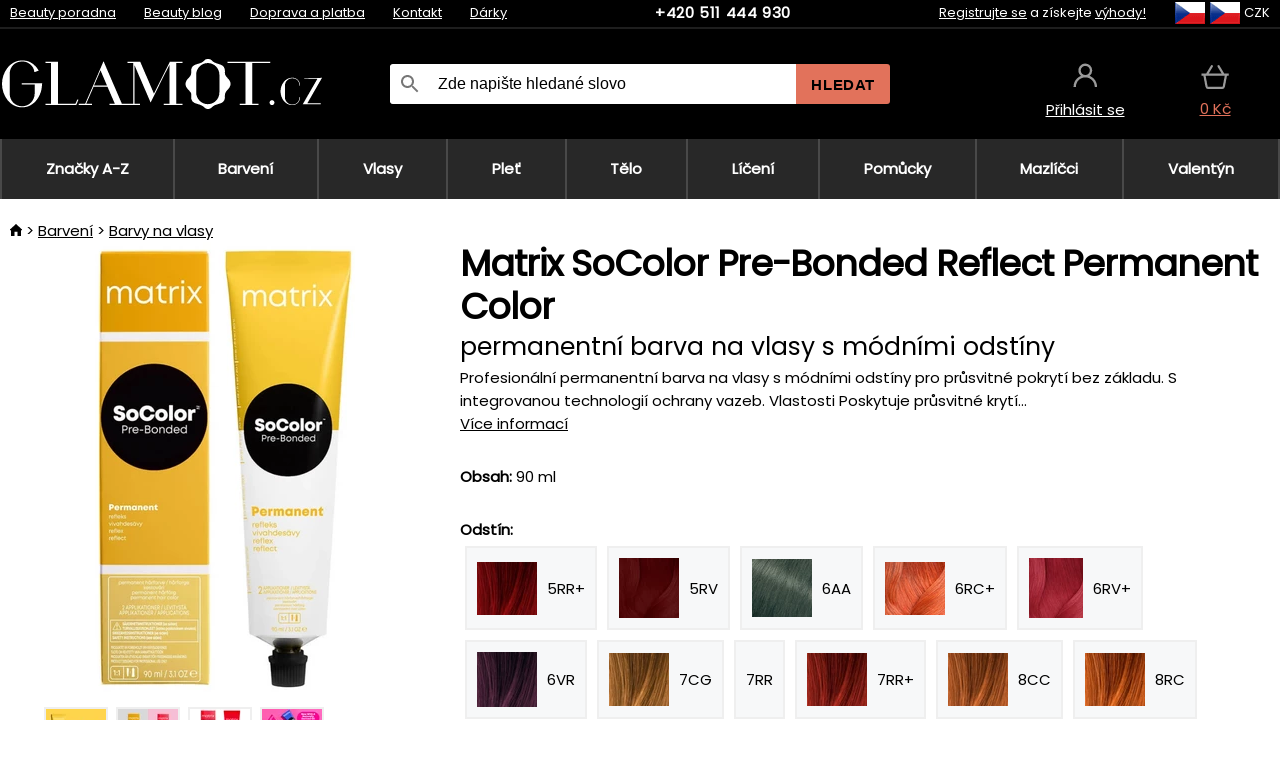

--- FILE ---
content_type: text/html;charset=UTF-8
request_url: https://www.glamot.cz/p/37518/matrix-socolor-pre-bonded-reflect-permanent-color
body_size: 18892
content:
<!DOCTYPE html>
<html lang="cs">
<head>
<meta name="viewport" content="width=device-width, initial-scale=1.0"/>
<title class="js-fix">Matrix SoColor Pre-Bonded Reflect Permanent Color permanentní barva na vlasy s módními odstíny | glamot.cz</title>
<link rel="canonical" href="https://www.glamot.cz/p/37518/matrix-socolor-pre-bonded-reflect-permanent-color" class="js-fix"/>
<meta property="og:type" content="product" class="js-fix"/>
<meta name="description" property="og:description" content="Profesionální permanentní barva na vlasy s módními odstíny pro průsvitné pokrytí bez základu. S integrovanou technologií ochrany vazeb. Vlastosti Poskytuje průsvitné krytí..." class="js-fix"/>
<meta property="og:image" content="https://static.necy.eu/i/g/450x450/135640.jpg" class="js-fix"/>
<meta property="og:url" content="https://www.glamot.cz/p/37518/matrix-socolor-pre-bonded-reflect-permanent-color" class="js-fix"/>
<meta property="og:title" content="Matrix SoColor Pre-Bonded Reflect Permanent Color permanentní barva na vlasy s módními odstíny" class="js-pre"/>
<meta property="og:site_name" content="glamot.cz"/>
<link rel="stylesheet" href="//static.necy.eu/css/glamot-d19e73b8a55d019f15926ebd4455b1.css"/>
<link rel="stylesheet" href="//static.necy.eu/css/style-8ae55cfd4d44dafbf9229076a70947d9.css"/>
<link rel="preload" href="//static.necy.eu/d/fonts/poppins-v24-latin_latin-ext-regular.woff2" as="font" type="font/woff2" crossorigin>
<link rel="apple-touch-icon" sizes="180x180" href="//static.necy.eu/d/favicon/glamot-apple-touch-icon.png">
<link rel="icon" type="image/png" sizes="32x32" href="//static.necy.eu/d/favicon/glamot-favicon-32x32.png">
<link rel="icon" type="image/png" sizes="16x16" href="//static.necy.eu/d/favicon/glamot-favicon-16x16.png">
<link rel="shortcut icon" href="//static.necy.eu/d/favicon/glamot-favicon.ico">
<link rel="manifest" href="//static.necy.eu/d/favicon/glamot-site.webmanifest">
</head>
<body class="">
<div class="position-relative">
</div>
<figure class="backdrop js-backdrop"></figure>
<div class="old-browser-warning alert js-old-browser-warning">
<div class="w-main m-0-auto">
Webový prohlížeč, který používáte je zastaralý a není podporován (některé funkce nemusí fungovat správně). Prosíme aktualizujte si prohlížeč. Více informací na <a href="/supported-browsers" class="alert">
odkazu zde.</a>
</div>
</div>
<form method="post" action="/googlelogin" id="goole-login-form">
<input type="hidden" name="loc-return-url" value="/p/37518/matrix-socolor-pre-bonded-reflect-permanent-color">
</form>
<form method="post" action="/facebooklogin" id="facebook-login-form">
<input type="hidden" name="loc-return-url" value="/p/37518/matrix-socolor-pre-bonded-reflect-permanent-color">
</form>
<form method="post" action="/forms/login?return_url=%2Fp%2F37518%2Fmatrix-socolor-pre-bonded-reflect-permanent-color"
class="login-dialog js-login-dialog js-dropdown">
<div>
<label class="login-label">
<span class="icon-person login-icon">
</span>
<span class="login-span-input">
<input type="email" name="email" required class="login-input" autocomplete="username"
placeholder="E-mail">
</span>
</label>
<label class="login-label">
<span class="icon-lock login-icon">
</span>
<span class="login-span-input">
<input type="password" name="password" required class="login-input" autocomplete="current-password"
placeholder="Heslo">
</span>
</label>
<button class="submit login-email login-submit login-item" type="submit" name="submit" value="login">
Přihlásit přes e-mail</button>
<div>
<a href="/forms/forgotten-password" class="login-href forgottent-password font-accent">
Zapomněli jste heslo?</a>
</div>
</div>
<div class="login-div2">
<div class="login-fb login-item js-facebook-login">
Přihlásit přes Facebook</div>
<div class="login-gp login-item js-google-login">
Přihlásit přes Google</div>
</div>
<div>
Prohlašuji, že jsem se seznámil se <a href="/page/29336/ochrana-osobnich-udaju" class="underline">
zásadami zpracování osobních údajů</a>.<br>
Nemáte účet? <a href="/forms/registration-simple" class="login-href font-accent">
Zaregistrujte se.</a>
</div>
</form><form method="post"
action="/settings/country?loc-return-url=%2Fp%2F37518%2Fmatrix-socolor-pre-bonded-reflect-permanent-color"
class="german-country-select js-german-country-dialog js-dropdown">
<div class="german-country-select-div">
<div class="text-black font-bold">
Vyberte svou zemi</div>
<div class="settings-item-ex">
<button class="picker" type="submit" name="changeCountry" value="DE">
<span class="f32 f32DE"></span>
<span class="bold underline">Deutschland</span>
</button>
</div>
<div class="settings-item-ex">
<button class="picker" type="submit" name="changeCountry" value="AT">
<span class="f32 f32AT"></span>
<span class="bold underline">Österreich</span>
</button>
</div>
<div class="settings-item-ex">
<button class="picker" type="submit" name="changeCountry" value="CH">
<span class="f32 f32CH"></span>
<span class="bold underline">Switzerland</span>
</button>
</div>
</div>
</form><form method="post" action="/settings/currency" id="localization-form">
<input type="hidden" name="loc-return-url" value="%2Fp%2F37518%2Fmatrix-socolor-pre-bonded-reflect-permanent-color">
<input type="hidden" name="changeCurrency" class="js-currency-value">
</form>
<div class="mobile-header">
<div class=" mobile-header-grid-general ">
<a href="/"
style="background-image: url(//static.necy.eu/d/svg-logos/glamot-cz-1.svg)"
class="mobile-logo">
</a>
<div class="search-dropdown">
<form action="/search" method="get" class="flex search-form">
<label class="overflow-hidden flex-grow">
<span class="icon-search login-icon">
</span>
<span class="login-span-input">
<input type="text" name="search" required maxlength="255"
class="search-input"
placeholder="Zde napište hledané slovo"
value=""
>
</span>
</label>
<button type="submit" value="" class="head-search-button">
Hledat</button>
</form>
</div><div class="js-loc-menu mobile-icon flex items-center justify-center">
<div class="f32-pre-header f32 f32cs"></div>
<form class="localization-menu
 js-localization-dropdown js-dropdown ">
<strong class="localization-row icon-language localization-heading">
Jazyk</strong>
<a class="localization-row" href="/p/37518/matrix-socolor-pre-bonded-reflect-permanent-color">
<div class=" icon-radio-checked "></div>
<span class="localization-span f32 f32cs"></span>
Čeština</a>
<a class="localization-row" href="//www.glamot.sk/p/37518/matrix-socolor-pre-bonded-reflect-permanent-color">
<div class="icon-radio-unchecked"></div>
<span class="localization-span f32 f32sk"></span>
Slovenčina</a>
<a class="localization-row" href="//www.glamot.com/p/37518/matrix-socolor-pre-bonded-reflect-permanent-color">
<div class="icon-radio-unchecked"></div>
<span class="localization-span f32 f32en"></span>
English</a>
<a class="localization-row" href="//www.glamot.de/p/37518/matrix-socolor-pre-bonded-reflect-permanent-color">
<div class="icon-radio-unchecked"></div>
<span class="localization-span f32 f32de"></span>
Deutsch</a>
<strong class="localization-row icon-money localization-heading">
Měna</strong>
<div class="localization-row js-currency"
data-change-currency="CZK">
<div class=" icon-radio-checked "></div>
<span class="localization-span f32 f32CZK"></span>
Česká koruna (CZK)</div>
<div class="localization-row js-currency"
data-change-currency="EUR">
<div class="icon-radio-unchecked"></div>
<span class="localization-span f32 f32EUR"></span>
Euro (EUR)</div>
<div class="localization-row js-currency"
data-change-currency="USD">
<div class="icon-radio-unchecked"></div>
<span class="localization-span f32 f32USD"></span>
Americký dolar (USD)</div>
<strong class="localization-row icon-globe-local localization-heading">
Země</strong>
<div class="localization-row">
<div class="icon-radio-checked"></div>
<span class="localization-span f32 f32CZ"></span>
Česká republika</div>
<a class="localization-row"
href="/settings/country?loc-return-url=%2Fp%2F37518%2Fmatrix-socolor-pre-bonded-reflect-permanent-color">
<div class="icon-radio-unchecked"></div>
<span class="localization-span f32"></span>
Vybrat jinou zemi</a>
</form></div>
<div class="mobile-icon icon-persona  js-login ">
</div>
<a id="shopping_cart_mobile"
href="/cart-products"
class="mobile-icon icon-basket js-mobile-cart position-relative">
</a><div class="js-menu-icon mobile-icon-menu mobile-icon icon-menu">
menu</div>
</div>
</div>
<div class="head desktop-header">
<div class="head-10-border position-relative">
<div class="w-main head-10">
<div class="flex space-x-2">
<span class="head-top-link">
<a href="/blog?tag-id=10">
Beauty poradna</a>
</span>
<span class="head-top-link">
<a href="/blog">
Beauty blog</a>
</span>
<span class="head-top-link">
<span class="underline cursor-pointer js-shipping-payment">
Doprava a platba</span>
</span>
<div class="header-dropdown header-shipping-payment js-shipping-payment-dropdown">
<div>
<div class="shipping-payment-dropdown w-main">
<div>
<h2 class="h2-index">
<a href="/page/20/doprava-a-platba#shipping" class="h2-index">
Doprava</a>
</h2>
Doprava pro zemi: <a class="underline"
href="/settings/country?loc-return-url=%2Fp%2F37518%2Fmatrix-socolor-pre-bonded-reflect-permanent-color">
<span class="no-wrap underline text-black"><span class="ship-to-country-span f32 f32CZ"></span>Česká republika</span>
</a>
<table class="m-t-30">
<thead>
<tr>
<td>
Doprava<td class="right">
Cena<td class="right">
Doprava zdarma od</thead>
<tbody>
<tr>
<td class="font-bold text-black">
<span class="shipping-logo-span shipping-logo-span-dropdown">
<img src="//static.necy.eu/d/shipping-logos/gls-1.png"
class="shipping-logo-img shipping-logo-img-small" alt="GLS výdejní místa"
loading="lazy">
</span>
GLS výdejní místa<td class="right shipping-payment-dropdown-td">
<span id="shipping_67_price" class="bold">
Od 51&nbsp;Kč</span>
<td class="right">
1 500&nbsp;Kč<tr>
<td class="font-bold text-black">
<span class="shipping-logo-span shipping-logo-span-dropdown">
<img src="//static.necy.eu/d/shipping-logos/ppl-parcel-shop.png"
class="shipping-logo-img shipping-logo-img-small" alt="PPL výdejní místa"
loading="lazy">
</span>
PPL výdejní místa<td class="right shipping-payment-dropdown-td">
<span id="shipping_55_price" class="bold">
Od 64&nbsp;Kč</span>
<td class="right">
<tr>
<td class="font-bold text-black">
<span class="shipping-logo-span shipping-logo-span-dropdown">
<img src="//static.necy.eu/d/shipping-logos/zasilkovna.png"
class="shipping-logo-img shipping-logo-img-small" alt="Zásilkovna"
loading="lazy">
</span>
Zásilkovna<td class="right shipping-payment-dropdown-td">
<span id="shipping_3_price" class="bold">
Od 61&nbsp;Kč</span>
<td class="right">
1 690&nbsp;Kč<tr>
<td class="font-bold text-black">
<span class="shipping-logo-span shipping-logo-span-dropdown">
<img src="//static.necy.eu/d/shipping-logos/balikovna.png"
class="shipping-logo-img shipping-logo-img-small" alt="Balíkovna"
loading="lazy">
</span>
Balíkovna<td class="right shipping-payment-dropdown-td">
<span id="shipping_24_price" class="bold">
68&nbsp;Kč</span>
<td class="right">
<tr>
<td class="font-bold text-black">
<span class="shipping-logo-span shipping-logo-span-dropdown">
<img src="//static.necy.eu/d/shipping-logos/balik-do-ruky.png"
class="shipping-logo-img shipping-logo-img-small" alt="Balíkovna na adresu"
loading="lazy">
</span>
Balíkovna na adresu<td class="right shipping-payment-dropdown-td">
<span id="shipping_1_price" class="bold">
80&nbsp;Kč</span>
<td class="right">
2 500&nbsp;Kč<tr>
<td class="font-bold text-black">
<span class="shipping-logo-span shipping-logo-span-dropdown">
<img src="//static.necy.eu/d/shipping-logos/gls-1.png"
class="shipping-logo-img shipping-logo-img-small" alt="GLS doručení na adresu"
loading="lazy">
</span>
GLS doručení na adresu<td class="right shipping-payment-dropdown-td">
<span id="shipping_2_price" class="bold">
Od 79&nbsp;Kč</span>
<td class="right">
2 500&nbsp;Kč<tr>
<td class="font-bold text-black">
<span class="shipping-logo-span shipping-logo-span-dropdown">
<img src="//static.necy.eu/d/shipping-logos/ppl.png"
class="shipping-logo-img shipping-logo-img-small" alt="PPL doručení na adresu"
loading="lazy">
</span>
PPL doručení na adresu<td class="right shipping-payment-dropdown-td">
<span id="shipping_6_price" class="bold">
Od 98&nbsp;Kč</span>
<td class="right">
<tr>
<td class="font-bold text-black">
<span class="shipping-logo-span shipping-logo-span-dropdown">
<img src="//static.necy.eu/d/shipping-logos/zasilkovna.png"
class="shipping-logo-img shipping-logo-img-small" alt="Zásilkovna domů - kurýr"
loading="lazy">
</span>
Zásilkovna domů - kurýr<td class="right shipping-payment-dropdown-td">
<span id="shipping_57_price" class="bold">
Od 91&nbsp;Kč</span>
<td class="right">
2 500&nbsp;Kč<tr>
<td class="font-bold text-black">
<span class="shipping-logo-span shipping-logo-span-dropdown">
<img src="//static.necy.eu/d/shipping-logos/necy-box.png"
class="shipping-logo-img shipping-logo-img-small" alt="Osobní odběr - Výdejní box Uherské Hradiště"
loading="lazy">
</span>
Osobní odběr - Výdejní box Uherské Hradiště<td class="right shipping-payment-dropdown-td">
<span id="shipping_61_price" class="bold">
<span class="icon-check label-icon product_variants_availability_stock">
Zdarma</span>
</span>
<td class="right">
<tr>
<td class="font-bold text-black">
<span class="shipping-logo-span shipping-logo-span-dropdown">
<img src="//static.necy.eu/d/shipping-logos/glamot-cz-1.png"
class="shipping-logo-img shipping-logo-img-small" alt="Osobní odběr - Uherské Hradiště"
loading="lazy">
</span>
Osobní odběr - Uherské Hradiště<td class="right shipping-payment-dropdown-td">
<span id="shipping_4_price" class="bold">
45&nbsp;Kč</span>
<td class="right">
2 500&nbsp;Kč</tbody>
</table>
</div>
<div class="position-relative">
<span class="remove close-expedition-delay-info close-shipping-payment-dropdown js-close-shipping-payment-dropdown"></span>
<h2 class="h2-index">
<a href="/page/20/doprava-a-platba#payment">
Platba</a>
</h2>
Dostupné způsoby platby jsou závislé na zvolené dopravě.<table class="header-payment-table">
<thead>
<tr>
<td>
Platba<td class="right">
Cena</thead>
<tbody>
<tr>
<td class="font-bold text-black shipping-payment-dropdown-td">
Rychlý bankovní převod s QR kódem (zálohová faktura)<td class="right">
<span id="payment_7_price" class="bold">
0&nbsp;Kč</span>
<tr>
<td class="font-bold text-black shipping-payment-dropdown-td">
Dobírka<td class="right">
<span id="payment_6_price" class="bold">
39&nbsp;Kč</span>
<tr>
<td class="font-bold text-black shipping-payment-dropdown-td">
Hotově ve výdejně<td class="right">
<span id="payment_8_price" class="bold">
0&nbsp;Kč</span>
<tr>
<td class="font-bold text-black shipping-payment-dropdown-td">
Platební kartou ve výdejně<td class="right">
<span id="payment_15_price" class="bold">
0&nbsp;Kč</span>
<tr>
<td class="font-bold text-black shipping-payment-dropdown-td">
Platební karta online<td class="right">
<span id="payment_18_price" class="bold">
0&nbsp;Kč</span>
</tbody>
</table>
</div>
</div>
</div>
</div><span class="head-top-link">
<a href="/page/12/contact">
Kontakt</a>
</span>
<span class="head-top-link">
<a href="/gifts">
Dárky</a>
</span>
</div>
<div class="text-center">
<a href="tel:+420511444930"
class="inline-block font-bold head-phone no-underline">
+420 511 444 930</a>
</div>
<div class="flex space-x-2 head-localization">
<span class="head-top-link">
<a href="/forms/registration-simple">
Registrujte se</a>
 a získejte <a href="/page/35718/glamot-vernostni-program-vyhody-pro-verne-zakazniky">
výhody!</a>
</span>
<div class="position-relative header-localization cursor-pointer head-top-link">
<div class="f32-pre-header f32 f32CZ"></div>
<div class="f32-pre-header f32 f32cs"></div>
 CZK<form class="localization-menu
 localization-menu-desktop ">
<strong class="localization-row icon-language localization-heading">
Jazyk</strong>
<a class="localization-row" href="/p/37518/matrix-socolor-pre-bonded-reflect-permanent-color">
<div class=" icon-radio-checked "></div>
<span class="localization-span f32 f32cs"></span>
Čeština</a>
<a class="localization-row" href="//www.glamot.sk/p/37518/matrix-socolor-pre-bonded-reflect-permanent-color">
<div class="icon-radio-unchecked"></div>
<span class="localization-span f32 f32sk"></span>
Slovenčina</a>
<a class="localization-row" href="//www.glamot.com/p/37518/matrix-socolor-pre-bonded-reflect-permanent-color">
<div class="icon-radio-unchecked"></div>
<span class="localization-span f32 f32en"></span>
English</a>
<a class="localization-row" href="//www.glamot.de/p/37518/matrix-socolor-pre-bonded-reflect-permanent-color">
<div class="icon-radio-unchecked"></div>
<span class="localization-span f32 f32de"></span>
Deutsch</a>
<strong class="localization-row icon-money localization-heading">
Měna</strong>
<div class="localization-row js-currency"
data-change-currency="CZK">
<div class=" icon-radio-checked "></div>
<span class="localization-span f32 f32CZK"></span>
Česká koruna (CZK)</div>
<div class="localization-row js-currency"
data-change-currency="EUR">
<div class="icon-radio-unchecked"></div>
<span class="localization-span f32 f32EUR"></span>
Euro (EUR)</div>
<div class="localization-row js-currency"
data-change-currency="USD">
<div class="icon-radio-unchecked"></div>
<span class="localization-span f32 f32USD"></span>
Americký dolar (USD)</div>
<strong class="localization-row icon-globe-local localization-heading">
Země</strong>
<div class="localization-row">
<div class="icon-radio-checked"></div>
<span class="localization-span f32 f32CZ"></span>
Česká republika</div>
<a class="localization-row"
href="/settings/country?loc-return-url=%2Fp%2F37518%2Fmatrix-socolor-pre-bonded-reflect-permanent-color">
<div class="icon-radio-unchecked"></div>
<span class="localization-span f32"></span>
Vybrat jinou zemi</a>
</form></div>
</div>
</div>
</div>
<div class="head-20 m-0-auto w-main">
<a href="/"
style="background-image: url(//static.necy.eu/d/svg-logos/glamot-cz-1.svg)"
class="w-full main-logo">
</a>
<form action="/search" method="get" class="w-full">
<div class="flex w-full">
<label class="flex w-full">
<span class="icon-search login-icon login-icon-desktop">
</span>
<input type="text" name="search" required maxlength="255" value=""
class="search-input search-input-desktop flex-grow"
placeholder="Zde napište hledané slovo"
>
</label>
<button type="submit" value="" class="head-search-button cursor-pointer">
Hledat</button>
</div>
</form>
<div></div>
<div class="header-account position-relative head-icon-div h-full w-full
 js-login cursor-pointer ">
<a  href="/forms/login"
class="w-full h-full flex items-center justify-center">
<div class="text-center">
<span class="inline-block cursor-pointer">
<span class="head-icon icon-persona"></span>
<br>
<span class="underline text-base">
Přihlásit se</span>
</span>
</div>
</a>
</div>
<div id="cart_small_box" class="head-icon-div h-full w-full cursor-pointer">
<a href="/cart-products" class="cart-href position-relative">
<span class="head-icon icon-basket"></span>
<span id="js-cart-price">0&nbsp;Kč</span>
</a>
</div></div>
</div>
<div class="menu-div desktop-header">
<nav class="menu-nav w-main"
style="grid-template-columns: repeat(9, auto);">
<a href="/brands" class="menu-a ">
<span>
Značky A-Z</span>
</a>
<div class="header-info cursor-pointer">
<a href="/c/2649/profesionalni-pripravky-a-pomucky-pro-barveni-a-odbarveni-vlasu"
class="menu-a ">
<span>
Barvení</span>
</a>
<div class="header-dropdown menu-dropdown">
<div class="h-full flex w-main m-0-auto">
<div class="menu-left">
<div class="menu-grid">
<a href="/c/2794/permanentni-barvy-na-vlasy" class="text-black flex menu-item menu-sub underline">
<div class="text-center box-border menu-item-img">
<img src="//static.necy.eu/i/w/120402_35x35.webp"
loading="lazy"
alt="Barvy na vlasy"
width="35"
height="35"

></div>
<div class="menu-category-name">
Barvy na vlasy</div>
</a>
<a href="/c/3502/prelivy-na-vlasy-semi-nebo-demi-permanentni-barvy-na-vlasy" class="text-black flex menu-item menu-sub underline">
<div class="text-center box-border menu-item-img">
<img src="//static.necy.eu/i/w/120403_35x35.webp"
loading="lazy"
alt="Přelivy na vlasy"
width="35"
height="35"

></div>
<div class="menu-category-name">
Přelivy na vlasy</div>
</a>
<a href="/c/3496/smyvatelne-barvy" class="text-black flex menu-item menu-sub underline">
<div class="text-center box-border menu-item-img">
<img src="//static.necy.eu/i/w/120404_35x35.webp"
loading="lazy"
alt="Smývatelné barvy"
width="35"
height="35"

></div>
<div class="menu-category-name">
Smývatelné barvy</div>
</a>
<a href="/c/4019/vlasove-korektory" class="text-black flex menu-item menu-sub underline">
<div class="text-center box-border menu-item-img">
<img src="//static.necy.eu/i/w/120405_35x35.webp"
loading="lazy"
alt="Vlasové korektory"
width="35"
height="35"

></div>
<div class="menu-category-name">
Vlasové korektory</div>
</a>
<a href="/c/2997/vse-pro-barveni-ras-a-oboci" class="text-black flex menu-item menu-sub underline">
<div class="text-center box-border menu-item-img">
<img src="//static.necy.eu/i/w/120406_35x35.webp"
loading="lazy"
alt="Barvení řas a obočí"
width="35"
height="35"

></div>
<div class="menu-category-name">
Barvení řas a obočí</div>
</a>
<a href="/c/3506/odstranovace-barvy-z-vlasu-a-pokozky" class="text-black flex menu-item menu-sub underline">
<div class="text-center box-border menu-item-img">
<img src="//static.necy.eu/i/w/120407_35x35.webp"
loading="lazy"
alt="Odstraňovače barvy"
width="35"
height="35"

></div>
<div class="menu-category-name">
Odstraňovače barvy</div>
</a>
<a href="/c/2796/oxidacni-kremy-a-vyvijece-pro-barvy-zesvetlovace-a-meliry" class="text-black flex menu-item menu-sub underline">
<div class="text-center box-border menu-item-img">
<img src="//static.necy.eu/i/w/120408_35x35.webp"
loading="lazy"
alt="Oxidační krémy"
width="35"
height="35"

></div>
<div class="menu-category-name">
Oxidační krémy</div>
</a>
<a href="/c/2683/melirovaci-prasky-pudry-kremy-a-zesvetlovace" class="text-black flex menu-item menu-sub underline">
<div class="text-center box-border menu-item-img">
<img src="//static.necy.eu/i/w/120409_35x35.webp"
loading="lazy"
alt="Melíry a zesvětlovače"
width="35"
height="35"

></div>
<div class="menu-category-name">
Melíry a zesvětlovače</div>
</a>
<a href="/c/3888/ochranna-a-osetrujici-pece-behem-a-po-barveni" class="text-black flex menu-item menu-sub underline">
<div class="text-center box-border menu-item-img">
<img src="//static.necy.eu/i/w/120410_35x35.webp"
loading="lazy"
alt="Ochranná a ošetřující péče"
width="35"
height="35"

></div>
<div class="menu-category-name">
Ochranná a ošetřující péče</div>
</a>
<a href="/c/3985/kadernicke-potreby-pro-barveni-vlasu-ras-a-oboci" class="text-black flex menu-item menu-sub underline">
<div class="text-center box-border menu-item-img">
<img src="//static.necy.eu/i/w/120411_35x35.webp"
loading="lazy"
alt="Pomůcky k barvení"
width="35"
height="35"

></div>
<div class="menu-category-name">
Pomůcky k barvení</div>
</a>
<a href="/c/3504/vzorniky-barev-na-vlasy" class="text-black flex menu-item menu-sub underline">
<div class="text-center box-border menu-item-img">
<img src="//static.necy.eu/i/w/120412_35x35.webp"
loading="lazy"
alt="Vzorníky barev"
width="35"
height="35"

></div>
<div class="menu-category-name">
Vzorníky barev</div>
</a>
<a href="/c/2649/profesionalni-pripravky-a-pomucky-pro-barveni-a-odbarveni-vlasu"
class="text-black flex menu-item menu-other">
<div>
zobraz vše</div>
</a>
</div>
<div class="flex space-x-2 menu-foot">
<span>
<a href="/c/2649/profesionalni-pripravky-a-pomucky-pro-barveni-a-odbarveni-vlasu?ff=2"
class="text-black">
Novinky</a>
</span>
<span>
<a href="/c/2649/profesionalni-pripravky-a-pomucky-pro-barveni-a-odbarveni-vlasu?ff=5"
class="text-black">
Nově zlevněné</a>
</span>
<span>
<a href="/c/2649/profesionalni-pripravky-a-pomucky-pro-barveni-a-odbarveni-vlasu" class="text-black">
Další kategorie</a>
</span>
</div>
</div>
<div class="menu-right">
<span class="menu-best-seller">
Nejprodávanější</span>
<a class="index-product-small product_small no-underline text-black text-center
no-hover"
data-product-id="43350"
href="/p/43350/schwarzkopf-professional-igora-naturals">
<div class="position-relative">
<div class="products_image">
<img src="//static.necy.eu/i/g/170x170/135296.webp"
loading="lazy"
alt
width="77"
height="170"
class="centered_image"
></div>
<div class="more-variants">
<div class="more-color">Více barev</div>
<br>
</div>
<div class="product-small-name-line ps-name-man margin-top-10 color-black underline font-bold text-lg">
Schwarzkopf Professional</div>
<div class="product-small-name-line ps-name-common margin-top-5 color-black underline font-bold text-lg">
Igora Royal Color 60 ml&nbsp;
</div>
<div class="product-small-name-line ps-name-local text-sm">
permanentní barva na vlasy&nbsp;
</div>
<div class="color-black product-small-manufacturer">
<span class="product_variants_availability_stock text-sm">
Skladem</span>
<span class="price product-small-price">
</span>
</div>
</div>
</a></div>
</div>
</div>
</div>
<div class="header-info cursor-pointer">
<a href="/c/2608/profesionalni-vlasova-kosmetika"
class="menu-a ">
<span>
Vlasy</span>
</a>
<div class="header-dropdown menu-dropdown">
<div class="h-full flex w-main m-0-auto">
<div class="menu-left">
<div class="menu-grid">
<a href="/c/4800/profesionalni-peeling-na-vlasy" class="text-black flex menu-item menu-sub underline">
<div class="text-center box-border menu-item-img">
<img src="//static.necy.eu/i/w/158735_35x35.webp"
loading="lazy"
alt="Peelingy na vlasy"
width="35"
height="35"

></div>
<div class="menu-category-name">
Peelingy na vlasy</div>
</a>
<a href="/c/2648/sampony" class="text-black flex menu-item menu-sub underline">
<div class="text-center box-border menu-item-img">
<img src="//static.necy.eu/i/w/120393_35x35.webp"
loading="lazy"
alt="Šampony"
width="35"
height="35"

></div>
<div class="menu-category-name">
Šampony</div>
</a>
<a href="/c/2673/kondicionery" class="text-black flex menu-item menu-sub underline">
<div class="text-center box-border menu-item-img">
<img src="//static.necy.eu/i/w/120394_35x35.webp"
loading="lazy"
alt="Kondicionéry"
width="35"
height="35"

></div>
<div class="menu-category-name">
Kondicionéry</div>
</a>
<a href="/c/3372/masky-a-kury-na-vlasy" class="text-black flex menu-item menu-sub underline">
<div class="text-center box-border menu-item-img">
<img src="//static.necy.eu/i/w/165159_35x35.webp"
loading="lazy"
alt="Masky a kúry"
width="35"
height="35"

></div>
<div class="menu-category-name">
Masky a kúry</div>
</a>
<a href="/c/3370/bezoplachova-pece-na-vlasy" class="text-black flex menu-item menu-sub underline">
<div class="text-center box-border menu-item-img">
<img src="//static.necy.eu/i/w/120395_35x35.webp"
loading="lazy"
alt="Bezoplachová péče"
width="35"
height="35"

></div>
<div class="menu-category-name">
Bezoplachová péče</div>
</a>
<a href="/c/2767/oleje-na-vlasy" class="text-black flex menu-item menu-sub underline">
<div class="text-center box-border menu-item-img">
<img src="//static.necy.eu/i/w/120396_35x35.webp"
loading="lazy"
alt="Vlasové oleje"
width="35"
height="35"

></div>
<div class="menu-category-name">
Vlasové oleje</div>
</a>
<a href="/c/3795/vlasove-parfemy" class="text-black flex menu-item menu-sub underline">
<div class="text-center box-border menu-item-img">
<img src="//static.necy.eu/i/w/120397_35x35.webp"
loading="lazy"
alt="Vlasové parfémy"
width="35"
height="35"

></div>
<div class="menu-category-name">
Vlasové parfémy</div>
</a>
<a href="/c/2725/profesionalni-stylingove-pripravky" class="text-black flex menu-item menu-sub underline">
<div class="text-center box-border menu-item-img">
<img src="//static.necy.eu/i/w/120398_35x35.webp"
loading="lazy"
alt="Styling"
width="35"
height="35"

></div>
<div class="menu-category-name">
Styling</div>
</a>
<a href="/c/2954/trvale-tvarovani-vlasu" class="text-black flex menu-item menu-sub underline">
<div class="text-center box-border menu-item-img">
<img src="//static.necy.eu/i/w/120399_35x35.webp"
loading="lazy"
alt="Trvalé tvarování"
width="35"
height="35"

></div>
<div class="menu-category-name">
Trvalé tvarování</div>
</a>
<a href="/c/2730/vitaminy-a-vyzivove-doplnky-na-vlasy" class="text-black flex menu-item menu-sub underline">
<div class="text-center box-border menu-item-img">
<img src="//static.necy.eu/i/w/120400_35x35.webp"
loading="lazy"
alt="Vitamíny na vlasy"
width="35"
height="35"

></div>
<div class="menu-category-name">
Vitamíny na vlasy</div>
</a>
<a href="/c/3065/darkove-a-cestovni-baleni-vlasove-kosmetiky" class="text-black flex menu-item menu-sub underline">
<div class="text-center box-border menu-item-img">
<img src="//static.necy.eu/i/w/120401_35x35.webp"
loading="lazy"
alt="Balíčky"
width="35"
height="35"

></div>
<div class="menu-category-name">
Balíčky</div>
</a>
<a href="/c/2608/profesionalni-vlasova-kosmetika"
class="text-black flex menu-item menu-other">
<div>
zobraz vše</div>
</a>
</div>
<div class="flex space-x-2 menu-foot">
<span>
<a href="/c/2608/profesionalni-vlasova-kosmetika?ff=2"
class="text-black">
Novinky</a>
</span>
<span>
<a href="/c/2608/profesionalni-vlasova-kosmetika?ff=5"
class="text-black">
Nově zlevněné</a>
</span>
<span>
<a href="/c/2608/profesionalni-vlasova-kosmetika" class="text-black">
Další kategorie</a>
</span>
</div>
</div>
<div class="menu-right">
<span class="menu-best-seller">
Nejprodávanější</span>
<a class="index-product-small product_small no-underline text-black text-center
no-hover"
data-product-id="46090"
href="/p/46090/schwarzkopf-professional-fibre-clinix-fibre-sealer-krem-pro-roztrepene-konecky-vlasu">
<div class="position-relative">
<div class="products_image">
<img src="//static.necy.eu/i/g/170x170/197521.webp"
loading="lazy"
alt
width="58"
height="170"
class="centered_image"
></div>
<div class="more-variants">
</div>
<div class="product-small-name-line ps-name-man margin-top-10 color-black underline font-bold text-lg">
Schwarzkopf Professional</div>
<div class="product-small-name-line ps-name-common margin-top-5 color-black underline font-bold text-lg">
Fibre Clinix Fibre Sealer 150 ml&nbsp;
</div>
<div class="product-small-name-line ps-name-local text-sm">
krém pro roztřepené konečky vlasů&nbsp;
</div>
<div class="color-black product-small-manufacturer">
<span class="product_variants_availability_stock text-sm">
Skladem</span>
<span class="price product-small-price">
</span>
</div>
</div>
</a></div>
</div>
</div>
</div>
<div class="header-info cursor-pointer">
<a href="/c/2629/pletova-kosmetika"
class="menu-a ">
<span>
Pleť</span>
</a>
<div class="header-dropdown menu-dropdown">
<div class="h-full flex w-main m-0-auto">
<div class="menu-left">
<div class="menu-grid">
<a href="/c/3980/pletove-kremy-na-den-i-noc-nocni-kremy-a-denni-kremy" class="text-black flex menu-item menu-sub underline">
<div class="text-center box-border menu-item-img">
<img src="//static.necy.eu/i/w/120414_35x35.webp"
loading="lazy"
alt="Pleťové krémy"
width="35"
height="35"

></div>
<div class="menu-category-name">
Pleťové krémy</div>
</a>
<a href="/c/3452/cisteni-odliceni-a-tonizace-pleti" class="text-black flex menu-item menu-sub underline">
<div class="text-center box-border menu-item-img">
<img src="//static.necy.eu/i/w/120415_35x35.webp"
loading="lazy"
alt="Čištění a tonizace"
width="35"
height="35"

></div>
<div class="menu-category-name">
Čištění a tonizace</div>
</a>
<a href="/c/3464/pletova-sera-fluidy-a-oleje" class="text-black flex menu-item menu-sub underline">
<div class="text-center box-border menu-item-img">
<img src="//static.necy.eu/i/w/120416_35x35.webp"
loading="lazy"
alt="Séra a oleje"
width="35"
height="35"

></div>
<div class="menu-category-name">
Séra a oleje</div>
</a>
<a href="/c/3462/pletove-masky" class="text-black flex menu-item menu-sub underline">
<div class="text-center box-border menu-item-img">
<img src="//static.necy.eu/i/w/120417_35x35.webp"
loading="lazy"
alt="Pleťové masky"
width="35"
height="35"

></div>
<div class="menu-category-name">
Pleťové masky</div>
</a>
<a href="/c/3456/pece-o-ocni-okoli" class="text-black flex menu-item menu-sub underline">
<div class="text-center box-border menu-item-img">
<img src="//static.necy.eu/i/w/120418_35x35.webp"
loading="lazy"
alt="Oční okolí"
width="35"
height="35"

></div>
<div class="menu-category-name">
Oční okolí</div>
</a>
<a href="/c/3774/pece-o-rasy-a-oboci" class="text-black flex menu-item menu-sub underline">
<div class="text-center box-border menu-item-img">
<img src="//static.necy.eu/i/w/120419_35x35.webp"
loading="lazy"
alt="Řasy a obočí"
width="35"
height="35"

></div>
<div class="menu-category-name">
Řasy a obočí</div>
</a>
<a href="/c/3470/pece-o-krk-a-dekolt" class="text-black flex menu-item menu-sub underline">
<div class="text-center box-border menu-item-img">
<img src="//static.necy.eu/i/w/120420_35x35.webp"
loading="lazy"
alt="Krk a dekolt"
width="35"
height="35"

></div>
<div class="menu-category-name">
Krk a dekolt</div>
</a>
<a href="/c/3460/pletova-slunecni-kosmetika" class="text-black flex menu-item menu-sub underline">
<div class="text-center box-border menu-item-img">
<img src="//static.necy.eu/i/w/120421_35x35.webp"
loading="lazy"
alt="Slunce"
width="35"
height="35"

></div>
<div class="menu-category-name">
Slunce</div>
</a>
<a href="/c/3472/kosmetika-na-holeni-pro-muze" class="text-black flex menu-item menu-sub underline">
<div class="text-center box-border menu-item-img">
<img src="//static.necy.eu/i/w/120422_35x35.webp"
loading="lazy"
alt="Holení a péče pro muže"
width="35"
height="35"

></div>
<div class="menu-category-name">
Holení a péče pro muže</div>
</a>
<a href="/c/3474/kosmeticke-sady-na-plet" class="text-black flex menu-item menu-sub underline">
<div class="text-center box-border menu-item-img">
<img src="//static.necy.eu/i/w/120423_35x35.webp"
loading="lazy"
alt="Kosmetické sady"
width="35"
height="35"

></div>
<div class="menu-category-name">
Kosmetické sady</div>
</a>
<a href="/c/2629/pletova-kosmetika"
class="text-black flex menu-item menu-other">
<div>
zobraz vše</div>
</a>
</div>
<div class="flex space-x-2 menu-foot">
<span>
<a href="/c/2629/pletova-kosmetika?ff=2"
class="text-black">
Novinky</a>
</span>
<span>
<a href="/c/2629/pletova-kosmetika?ff=5"
class="text-black">
Nově zlevněné</a>
</span>
<span>
<a href="/c/2629/pletova-kosmetika" class="text-black">
Další kategorie</a>
</span>
</div>
</div>
<div class="menu-right">
<span class="menu-best-seller">
Nejprodávanější</span>
<a class="index-product-small product_small no-underline text-black text-center
no-hover"
data-product-id="39582"
href="/p/39582/babor-doctor-pro-ha-hyaluronic-acid-concentrate-serum-pro-rychlou-hydrataci-vsech-vrstev-pokozky">
<div class="position-relative">
<div class="products_image">
<img src="//static.necy.eu/i/g/170x170/197736.webp"
loading="lazy"
alt
width="53"
height="170"
class="centered_image"
></div>
<div class="more-variants">
<div class="more-variant">Více variant</div>
<br>
</div>
<div class="product-small-name-line ps-name-man margin-top-10 color-black underline font-bold text-lg">
Babor</div>
<div class="product-small-name-line ps-name-common margin-top-5 color-black underline font-bold text-lg">
Doctor Pro HA Hyaluronic Acid Concentrate 50 ml&nbsp;
</div>
<div class="product-small-name-line ps-name-local text-sm">
sérum pro rychlou hydrataci všech vrstev pokožky&nbsp;
</div>
<div class="color-black product-small-manufacturer">
<span class="product_variants_availability_stock text-sm">
Skladem</span>
<span class="price product-small-price">
</span>
</div>
</div>
</a></div>
</div>
</div>
</div>
<div class="header-info cursor-pointer">
<a href="/c/2631/telova-kosmetika"
class="menu-a ">
<span>
Tělo</span>
</a>
<div class="header-dropdown menu-dropdown">
<div class="h-full flex w-main m-0-auto">
<div class="menu-left">
<div class="menu-grid">
<a href="/c/3187/telove-pripravky-do-koupele-a-do-sprchy" class="text-black flex menu-item menu-sub underline">
<div class="text-center box-border menu-item-img">
<img src="//static.necy.eu/i/w/120424_35x35.webp"
loading="lazy"
alt="Koupel a sprcha"
width="35"
height="35"

></div>
<div class="menu-category-name">
Koupel a sprcha</div>
</a>
<a href="/c/3438/telova-mleka-kremy-a-masla" class="text-black flex menu-item menu-sub underline">
<div class="text-center box-border menu-item-img">
<img src="//static.necy.eu/i/w/120425_35x35.webp"
loading="lazy"
alt="Tělová mléka"
width="35"
height="35"

></div>
<div class="menu-category-name">
Tělová mléka</div>
</a>
<a href="/c/3992/telove-oleje" class="text-black flex menu-item menu-sub underline">
<div class="text-center box-border menu-item-img">
<img src="//static.necy.eu/i/w/120426_35x35.webp"
loading="lazy"
alt="Tělové oleje"
width="35"
height="35"

></div>
<div class="menu-category-name">
Tělové oleje</div>
</a>
<a href="/c/3444/deodoranty" class="text-black flex menu-item menu-sub underline">
<div class="text-center box-border menu-item-img">
<img src="//static.necy.eu/i/w/120427_35x35.webp"
loading="lazy"
alt="Deodoranty"
width="35"
height="35"

></div>
<div class="menu-category-name">
Deodoranty</div>
</a>
<a href="/c/3446/slunecni-telova-kosmetika" class="text-black flex menu-item menu-sub underline">
<div class="text-center box-border menu-item-img">
<img src="//static.necy.eu/i/w/120428_35x35.webp"
loading="lazy"
alt="Slunce"
width="35"
height="35"

></div>
<div class="menu-category-name">
Slunce</div>
</a>
<a href="/c/3440/pece-o-ruce-a-nohy" class="text-black flex menu-item menu-sub underline">
<div class="text-center box-border menu-item-img">
<img src="//static.necy.eu/i/w/120429_35x35.webp"
loading="lazy"
alt="Ruce a nohy"
width="35"
height="35"

></div>
<div class="menu-category-name">
Ruce a nohy</div>
</a>
<a href="/c/2635/vune" class="text-black flex menu-item menu-sub underline">
<div class="text-center box-border menu-item-img">
<img src="//static.necy.eu/i/w/120430_35x35.webp"
loading="lazy"
alt="Vůně"
width="35"
height="35"

></div>
<div class="menu-category-name">
Vůně</div>
</a>
<a href="/c/3844/pece-o-dutinu-ustni" class="text-black flex menu-item menu-sub underline">
<div class="text-center box-border menu-item-img">
<img src="//static.necy.eu/i/w/120431_35x35.webp"
loading="lazy"
alt="Péče o dutinu ústní"
width="35"
height="35"

></div>
<div class="menu-category-name">
Péče o dutinu ústní</div>
</a>
<a href="/c/3987/doplnky-stravy" class="text-black flex menu-item menu-sub underline">
<div class="text-center box-border menu-item-img">
<img src="//static.necy.eu/i/w/120432_35x35.webp"
loading="lazy"
alt="Doplňky stravy"
width="35"
height="35"

></div>
<div class="menu-category-name">
Doplňky stravy</div>
</a>
<a href="/c/3993/pripravky-urychlujici-hojeni" class="text-black flex menu-item menu-sub underline">
<div class="text-center box-border menu-item-img">
<img src="//static.necy.eu/i/w/120433_35x35.webp"
loading="lazy"
alt="Speciální péče"
width="35"
height="35"

></div>
<div class="menu-category-name">
Speciální péče</div>
</a>
<a href="/c/3442/kosmeticke-sady-na-telo" class="text-black flex menu-item menu-sub underline">
<div class="text-center box-border menu-item-img">
<img src="//static.necy.eu/i/w/120434_35x35.webp"
loading="lazy"
alt="Kosmetické sady"
width="35"
height="35"

></div>
<div class="menu-category-name">
Kosmetické sady</div>
</a>
<a href="/c/2631/telova-kosmetika"
class="text-black flex menu-item menu-other">
<div>
zobraz vše</div>
</a>
</div>
<div class="flex space-x-2 menu-foot">
<span>
<a href="/c/2631/telova-kosmetika?ff=2"
class="text-black">
Novinky</a>
</span>
<span>
<a href="/c/2631/telova-kosmetika?ff=5"
class="text-black">
Nově zlevněné</a>
</span>
<span>
<a href="/c/2631/telova-kosmetika" class="text-black">
Další kategorie</a>
</span>
</div>
</div>
<div class="menu-right">
<span class="menu-best-seller">
Nejprodávanější</span>
<a class="index-product-small product_small no-underline text-black text-center
no-hover"
data-product-id="47886"
href="/p/47886/house-of-theom-reserve-eau-de-parfum-parfemovana-voda-s-vuni-orechu-a-vanilky">
<div class="position-relative">
<div class="products_image">
<img src="//static.necy.eu/i/g/170x170/211442.webp"
loading="lazy"
alt
width="100"
height="170"
class="centered_image"
></div>
<div class="more-variants">
</div>
<div class="product-small-name-line ps-name-man margin-top-10 color-black underline font-bold text-lg">
House of Thêom</div>
<div class="product-small-name-line ps-name-common margin-top-5 color-black underline font-bold text-lg">
 Heaven&#039;s Reserve 75 ml&nbsp;
</div>
<div class="product-small-name-line ps-name-local text-sm">
parfémovaná voda s vůní ořechu a vanilky&nbsp;
</div>
<div class="color-black product-small-manufacturer">
<span class="product_variants_availability_stock text-sm">
Skladem</span>
<span class="price product-small-price">
</span>
</div>
</div>
</a></div>
</div>
</div>
</div>
<div class="header-info cursor-pointer">
<a href="/c/2633/dekorativni-kosmetika"
class="menu-a ">
<span>
Líčení</span>
</a>
<div class="header-dropdown menu-dropdown">
<div class="h-full flex w-main m-0-auto">
<div class="menu-left">
<div class="menu-grid">
<a href="/c/3789/liceni-a-uprava-oboci" class="text-black flex menu-item menu-sub underline">
<div class="text-center box-border menu-item-img">
<img src="//static.necy.eu/i/w/120435_35x35.webp"
loading="lazy"
alt="Obočí"
width="35"
height="35"

></div>
<div class="menu-category-name">
Obočí</div>
</a>
<a href="/c/3197/liceni-oci" class="text-black flex menu-item menu-sub underline">
<div class="text-center box-border menu-item-img">
<img src="//static.necy.eu/i/w/120436_35x35.webp"
loading="lazy"
alt="Oči"
width="35"
height="35"

></div>
<div class="menu-category-name">
Oči</div>
</a>
<a href="/c/3791/liceni-rtu" class="text-black flex menu-item menu-sub underline">
<div class="text-center box-border menu-item-img">
<img src="//static.necy.eu/i/w/120437_35x35.webp"
loading="lazy"
alt="Rty"
width="35"
height="35"

></div>
<div class="menu-category-name">
Rty</div>
</a>
<a href="/c/3434/dekorativni-kosmetika-na-tvar" class="text-black flex menu-item menu-sub underline">
<div class="text-center box-border menu-item-img">
<img src="//static.necy.eu/i/w/120438_35x35.webp"
loading="lazy"
alt="Tvář"
width="35"
height="35"

></div>
<div class="menu-category-name">
Tvář</div>
</a>
<a href="/c/3436/nehtova-kosmetika" class="text-black flex menu-item menu-sub underline">
<div class="text-center box-border menu-item-img">
<img src="//static.necy.eu/i/w/120439_35x35.webp"
loading="lazy"
alt="Nehty"
width="35"
height="35"

></div>
<div class="menu-category-name">
Nehty</div>
</a>
<a href="/c/3942/kosmeticke-stetce-a-makeup-houbicky-na-liceni" class="text-black flex menu-item menu-sub underline">
<div class="text-center box-border menu-item-img">
<img src="//static.necy.eu/i/w/120440_35x35.webp"
loading="lazy"
alt="Štětce a houbičky"
width="35"
height="35"

></div>
<div class="menu-category-name">
Štětce a houbičky</div>
</a>
<a href="/c/3946/pomucky-na-liceni" class="text-black flex menu-item menu-sub underline">
<div class="text-center box-border menu-item-img">
<img src="//static.necy.eu/i/w/120441_35x35.webp"
loading="lazy"
alt="Kosmetické pomůcky"
width="35"
height="35"

></div>
<div class="menu-category-name">
Kosmetické pomůcky</div>
</a>
<a href="/c/2633/dekorativni-kosmetika"
class="text-black flex menu-item menu-other">
<div>
zobraz vše</div>
</a>
</div>
<div class="flex space-x-2 menu-foot">
<span>
<a href="/c/2633/dekorativni-kosmetika?ff=2"
class="text-black">
Novinky</a>
</span>
<span>
<a href="/c/2633/dekorativni-kosmetika?ff=5"
class="text-black">
Nově zlevněné</a>
</span>
<span>
<a href="/c/2633/dekorativni-kosmetika" class="text-black">
Další kategorie</a>
</span>
</div>
</div>
<div class="menu-right">
<span class="menu-best-seller">
Nejprodávanější</span>
<a class="index-product-small product_small no-underline text-black text-center
no-hover"
data-product-id="36040"
href="/p/36040/payot-creme-n-2-cc-cream-spf50-korektivni-pece-proti-zarudnuti">
<div class="position-relative">
<div class="products_image">
<img src="//static.necy.eu/i/g/170x170/176366.webp"
loading="lazy"
alt
width="45"
height="170"
class="centered_image"
></div>
<div class="more-variants">
</div>
<div class="product-small-name-line ps-name-man margin-top-10 color-black underline font-bold text-lg">
Payot</div>
<div class="product-small-name-line ps-name-common margin-top-5 color-black underline font-bold text-lg">
Crème N°2 CC Cream 40 ml&nbsp;
</div>
<div class="product-small-name-line ps-name-local text-sm">
tónovací CC krém pro citivou pleť&nbsp;
</div>
<div class="color-black product-small-manufacturer">
<span class="product_variants_availability_stock text-sm">
Skladem</span>
<span class="price product-small-price">
</span>
</div>
</div>
</a></div>
</div>
</div>
</div>
<div class="header-info cursor-pointer">
<a href="/c/2637/kadernicke-potreby"
class="menu-a ">
<span>
Pomůcky</span>
</a>
<div class="header-dropdown menu-dropdown">
<div class="h-full flex w-main m-0-auto">
<div class="menu-left">
<div class="menu-grid">
<a href="/c/2886/hrebeny-a-kartace-na-vlasy" class="text-black flex menu-item menu-sub underline">
<div class="text-center box-border menu-item-img">
<img src="//static.necy.eu/i/w/120443_35x35.webp"
loading="lazy"
alt="Hřebeny a kartáče"
width="35"
height="35"

></div>
<div class="menu-category-name">
Hřebeny a kartáče</div>
</a>
<a href="/c/3312/doplnky-do-vlasu" class="text-black flex menu-item menu-sub underline">
<div class="text-center box-border menu-item-img">
<img src="//static.necy.eu/i/w/120442_35x35.webp"
loading="lazy"
alt="Vlasové doplňky"
width="35"
height="35"

></div>
<div class="menu-category-name">
Vlasové doplňky</div>
</a>
<a href="/c/3325/profesionalni-feny-a-kulmofeny" class="text-black flex menu-item menu-sub underline">
<div class="text-center box-border menu-item-img">
<img src="//static.necy.eu/i/w/120444_35x35.webp"
loading="lazy"
alt="Fény a kulmofény"
width="35"
height="35"

></div>
<div class="menu-category-name">
Fény a kulmofény</div>
</a>
<a href="/c/3866/difuzery-a-trysky" class="text-black flex menu-item menu-sub underline">
<div class="text-center box-border menu-item-img">
<img src="//static.necy.eu/i/w/120445_35x35.webp"
loading="lazy"
alt="Difuzéry a trysky"
width="35"
height="35"

></div>
<div class="menu-category-name">
Difuzéry a trysky</div>
</a>
<a href="/c/3326/profesionalni-kulmy-na-vlasy" class="text-black flex menu-item menu-sub underline">
<div class="text-center box-border menu-item-img">
<img src="//static.necy.eu/i/w/120446_35x35.webp"
loading="lazy"
alt="Kulmy na vlasy"
width="35"
height="35"

></div>
<div class="menu-category-name">
Kulmy na vlasy</div>
</a>
<a href="/c/3324/zehlicky-na-vlasy" class="text-black flex menu-item menu-sub underline">
<div class="text-center box-border menu-item-img">
<img src="//static.necy.eu/i/w/120447_35x35.webp"
loading="lazy"
alt="Žehličky na vlasy"
width="35"
height="35"

></div>
<div class="menu-category-name">
Žehličky na vlasy</div>
</a>
<a href="/c/3986/profesionalni-kadernicke-nuzky-na-vlasy" class="text-black flex menu-item menu-sub underline">
<div class="text-center box-border menu-item-img">
<img src="//static.necy.eu/i/w/120448_35x35.webp"
loading="lazy"
alt="Kadeřnické nůžky"
width="35"
height="35"

></div>
<div class="menu-category-name">
Kadeřnické nůžky</div>
</a>
<a href="/c/3327/strihaci-strojky-na-vlasy-a-vousy" class="text-black flex menu-item menu-sub underline">
<div class="text-center box-border menu-item-img">
<img src="//static.necy.eu/i/w/120449_35x35.webp"
loading="lazy"
alt="Stříhací strojky na vlasy a vousy"
width="35"
height="35"

></div>
<div class="menu-category-name">
Stříhací strojky na vlasy a vousy</div>
</a>
<a href="/c/3967/nahradni-dily" class="text-black flex menu-item menu-sub underline">
<div class="text-center box-border menu-item-img">
<img src="//static.necy.eu/i/w/120450_35x35.webp"
loading="lazy"
alt="Náhradní díly"
width="35"
height="35"

></div>
<div class="menu-category-name">
Náhradní díly</div>
</a>
<a href="/c/2884/davkovaci-pumpicky" class="text-black flex menu-item menu-sub underline">
<div class="text-center box-border menu-item-img">
<img src="//static.necy.eu/i/w/120452_35x35.webp"
loading="lazy"
alt="Dávkovací pumpičky"
width="35"
height="35"

></div>
<div class="menu-category-name">
Dávkovací pumpičky</div>
</a>
<a href="/c/2637/kadernicke-potreby"
class="text-black flex menu-item menu-other">
<div>
zobraz vše</div>
</a>
</div>
<div class="flex space-x-2 menu-foot">
<span>
<a href="/c/2637/kadernicke-potreby?ff=2"
class="text-black">
Novinky</a>
</span>
<span>
<a href="/c/2637/kadernicke-potreby?ff=5"
class="text-black">
Nově zlevněné</a>
</span>
<span>
<a href="/c/2637/kadernicke-potreby" class="text-black">
Další kategorie</a>
</span>
</div>
</div>
<div class="menu-right">
<span class="menu-best-seller">
Nejprodávanější</span>
<a class="index-product-small product_small no-underline text-black text-center
no-hover"
data-product-id="32826"
href="/p/32826/tangle-teezer-wet-detangling-kartac-na-mokre-vlasy">
<div class="position-relative">
<div class="products_image">
<img src="//static.necy.eu/i/g/170x170/206477.webp"
loading="lazy"
alt
width="95"
height="170"
class="centered_image"
></div>
<div class="more-variants">
<div class="more-color">Více barev</div>
<br>
</div>
<div class="product-small-name-line ps-name-man margin-top-10 color-black underline font-bold text-lg">
Tangle Teezer</div>
<div class="product-small-name-line ps-name-common margin-top-5 color-black underline font-bold text-lg">
Ultimate Detangling Wet 1 ks&nbsp;
</div>
<div class="product-small-name-line ps-name-local text-sm">
kartáč na mokré vlasy&nbsp;
</div>
<div class="color-black product-small-manufacturer">
<span class="product_variants_availability_stock text-sm">
Skladem</span>
<span class="price product-small-price">
</span>
</div>
</div>
</a></div>
</div>
</div>
</div>
<div class="header-info cursor-pointer">
<a href="/c/3764/kosmetika-pro-domaci-mazlicky"
class="menu-a ">
<span>
Mazlíčci</span>
</a>
<div class="header-dropdown menu-dropdown">
<div class="h-full flex w-main m-0-auto">
<div class="menu-left">
<div class="menu-grid">
</div>
<div class="flex space-x-2 menu-foot">
<span>
<a href="/c/3764/kosmetika-pro-domaci-mazlicky?ff=2"
class="text-black">
Novinky</a>
</span>
<span>
<a href="/c/3764/kosmetika-pro-domaci-mazlicky?ff=5"
class="text-black">
Nově zlevněné</a>
</span>
<span>
<a href="/c/3764/kosmetika-pro-domaci-mazlicky" class="text-black">
Další kategorie</a>
</span>
</div>
</div>
<div class="menu-right">
<span class="menu-best-seller">
Nejprodávanější</span>
<a class="index-product-small product_small no-underline text-black text-center
no-hover"
data-product-id="35022"
href="/p/35022/tangle-teezer-pet-teezer-de-shedding-purple-kartac-pro-mazlicky">
<div class="position-relative">
<div class="products_image">
<img src="//static.necy.eu/i/g/170x170/114016.webp"
loading="lazy"
alt
width="76"
height="170"
class="centered_image"
></div>
<div class="more-variants">
<div class="more-color">Více barev</div>
<br>
</div>
<div class="product-small-name-line ps-name-man margin-top-10 color-black underline font-bold text-lg">
Tangle Teezer</div>
<div class="product-small-name-line ps-name-common margin-top-5 color-black underline font-bold text-lg">
Pet Teezer De-Shedding &amp; Dog Grooming Brush&nbsp;
</div>
<div class="product-small-name-line ps-name-local text-sm">
velký kartáč k vyčesávání dlouhé a hrubé srsti mazlíčků&nbsp;
</div>
<div class="color-black product-small-manufacturer">
<span class="product_variants_availability_stock text-sm">
Skladem</span>
<span class="price product-small-price">
</span>
</div>
</div>
</a></div>
</div>
</div>
</div>
<div class="header-info cursor-pointer">
<a href="/c/4013/valentynske-darky-z-lasky"
class="menu-a ">
<span>
Valentýn</span>
</a>
<div class="header-dropdown menu-dropdown">
<div class="h-full flex w-main m-0-auto">
<div class="menu-left">
<div class="menu-grid">
<a href="/c/4015/valentynske-darky-pro-zeny" class="text-black flex menu-item menu-sub underline">
<div class="text-center box-border menu-item-img">
<img src="//static.necy.eu/i/w/196446_35x35.webp"
loading="lazy"
alt="Pro ni"
width="35"
height="35"

></div>
<div class="menu-category-name">
Pro ni</div>
</a>
<a href="/c/4014/valentynske-darky-pro-muze" class="text-black flex menu-item menu-sub underline">
<div class="text-center box-border menu-item-img">
<img src="//static.necy.eu/i/w/195715_35x35.webp"
loading="lazy"
alt="Pro něj"
width="35"
height="35"

></div>
<div class="menu-category-name">
Pro něj</div>
</a>
<a href="/c/4013/valentynske-darky-z-lasky"
class="text-black flex menu-item menu-other">
<div>
zobraz vše</div>
</a>
</div>
<div class="flex space-x-2 menu-foot">
<span>
<a href="/c/4013/valentynske-darky-z-lasky?ff=2"
class="text-black">
Novinky</a>
</span>
<span>
<a href="/c/4013/valentynske-darky-z-lasky?ff=5"
class="text-black">
Nově zlevněné</a>
</span>
<span>
<a href="/c/4013/valentynske-darky-z-lasky" class="text-black">
Další kategorie</a>
</span>
</div>
</div>
<div class="menu-right">
<span class="menu-best-seller">
Nejprodávanější</span>
<a class="index-product-small product_small no-underline text-black text-center
no-hover"
data-product-id="47776"
href="/p/47776/babor-easter-egg-exkluzivni-sada-ikonickych-ser-na-plet">
<div class="position-relative">
<div class="products_image">
<img src="//static.necy.eu/i/g/170x170/212463.webp"
loading="lazy"
alt
width="130"
height="170"
class="centered_image"
></div>
<div class="more-variants">
</div>
<div class="product-small-name-line ps-name-man margin-top-10 color-black underline font-bold text-lg">
Babor</div>
<div class="product-small-name-line ps-name-common margin-top-5 color-black underline font-bold text-lg">
 Easter Egg 14 ks&nbsp;
</div>
<div class="product-small-name-line ps-name-local text-sm">
exkluzivní sada ikonických sér na pleť&nbsp;
</div>
<div class="color-black product-small-manufacturer">
<span class="product_variants_availability_stock text-sm">
Skladem</span>
<span class="price product-small-price">
</span>
</div>
</div>
</a></div>
</div>
</div>
</div>
</nav>
</div>
<div class="js-mobile-menu mobile-menu-div hidden">
<nav>
<a href="/brands" class="flex items-center no-underline mobile-menu-item menu-brands js-mm-category">
<span>
Značky A-Z</span>
</a>
<div class="cursor-pointer">
<div class="flex justify-between items-center mobile-menu-item js-mm-category">
<a href="/c/2649/profesionalni-pripravky-a-pomucky-pro-barveni-a-odbarveni-vlasu"
class="mobile-menu-item-grid">
<div>
<img src="//static.necy.eu/i/w/196387_35x35.webp"
loading="lazy"
alt="Barvení"
width="35"
height="35"

></div>
<div>
Barvení</div>
</a>
<span class="icon-arrow-right mobile-menu-icon js-show-subcategory">
</span>
</div>
<div class="js-mm-subcategories hidden">
<a href="/c/2794/permanentni-barvy-na-vlasy"
class="menu-subcategory flex justify-between items-center">
<div>
Barvy na vlasy</div>
<span class="icon-arrow-right mobile-menu-icon">
</span>
</a>
<a href="/c/3502/prelivy-na-vlasy-semi-nebo-demi-permanentni-barvy-na-vlasy"
class="menu-subcategory flex justify-between items-center">
<div>
Přelivy na vlasy</div>
<span class="icon-arrow-right mobile-menu-icon">
</span>
</a>
<a href="/c/3496/smyvatelne-barvy"
class="menu-subcategory flex justify-between items-center">
<div>
Smývatelné barvy</div>
<span class="icon-arrow-right mobile-menu-icon">
</span>
</a>
<a href="/c/4019/vlasove-korektory"
class="menu-subcategory flex justify-between items-center">
<div>
Vlasové korektory</div>
<span class="icon-arrow-right mobile-menu-icon">
</span>
</a>
<a href="/c/2997/vse-pro-barveni-ras-a-oboci"
class="menu-subcategory flex justify-between items-center">
<div>
Barvení řas a obočí</div>
<span class="icon-arrow-right mobile-menu-icon">
</span>
</a>
<a href="/c/3506/odstranovace-barvy-z-vlasu-a-pokozky"
class="menu-subcategory flex justify-between items-center">
<div>
Odstraňovače barvy</div>
<span class="icon-arrow-right mobile-menu-icon">
</span>
</a>
<a href="/c/2796/oxidacni-kremy-a-vyvijece-pro-barvy-zesvetlovace-a-meliry"
class="menu-subcategory flex justify-between items-center">
<div>
Oxidační krémy</div>
<span class="icon-arrow-right mobile-menu-icon">
</span>
</a>
<a href="/c/2683/melirovaci-prasky-pudry-kremy-a-zesvetlovace"
class="menu-subcategory flex justify-between items-center">
<div>
Melíry a zesvětlovače</div>
<span class="icon-arrow-right mobile-menu-icon">
</span>
</a>
<a href="/c/3888/ochranna-a-osetrujici-pece-behem-a-po-barveni"
class="menu-subcategory flex justify-between items-center">
<div>
Ochranná a ošetřující péče</div>
<span class="icon-arrow-right mobile-menu-icon">
</span>
</a>
<a href="/c/3985/kadernicke-potreby-pro-barveni-vlasu-ras-a-oboci"
class="menu-subcategory flex justify-between items-center">
<div>
Pomůcky k barvení</div>
<span class="icon-arrow-right mobile-menu-icon">
</span>
</a>
<a href="/c/3504/vzorniky-barev-na-vlasy"
class="menu-subcategory flex justify-between items-center">
<div>
Vzorníky barev</div>
<span class="icon-arrow-right mobile-menu-icon">
</span>
</a>
</div>
</div>
<div class="cursor-pointer">
<div class="flex justify-between items-center mobile-menu-item js-mm-category">
<a href="/c/2608/profesionalni-vlasova-kosmetika"
class="mobile-menu-item-grid">
<div>
<img src="//static.necy.eu/i/w/196386_35x35.webp"
loading="lazy"
alt="Vlasy"
width="35"
height="35"

></div>
<div>
Vlasy</div>
</a>
<span class="icon-arrow-right mobile-menu-icon js-show-subcategory">
</span>
</div>
<div class="js-mm-subcategories hidden">
<a href="/c/4800/profesionalni-peeling-na-vlasy"
class="menu-subcategory flex justify-between items-center">
<div>
Peelingy na vlasy</div>
<span class="icon-arrow-right mobile-menu-icon">
</span>
</a>
<a href="/c/2648/sampony"
class="menu-subcategory flex justify-between items-center">
<div>
Šampony</div>
<span class="icon-arrow-right mobile-menu-icon">
</span>
</a>
<a href="/c/2673/kondicionery"
class="menu-subcategory flex justify-between items-center">
<div>
Kondicionéry</div>
<span class="icon-arrow-right mobile-menu-icon">
</span>
</a>
<a href="/c/3372/masky-a-kury-na-vlasy"
class="menu-subcategory flex justify-between items-center">
<div>
Masky a kúry</div>
<span class="icon-arrow-right mobile-menu-icon">
</span>
</a>
<a href="/c/3370/bezoplachova-pece-na-vlasy"
class="menu-subcategory flex justify-between items-center">
<div>
Bezoplachová péče</div>
<span class="icon-arrow-right mobile-menu-icon">
</span>
</a>
<a href="/c/2767/oleje-na-vlasy"
class="menu-subcategory flex justify-between items-center">
<div>
Vlasové oleje</div>
<span class="icon-arrow-right mobile-menu-icon">
</span>
</a>
<a href="/c/3795/vlasove-parfemy"
class="menu-subcategory flex justify-between items-center">
<div>
Vlasové parfémy</div>
<span class="icon-arrow-right mobile-menu-icon">
</span>
</a>
<a href="/c/2725/profesionalni-stylingove-pripravky"
class="menu-subcategory flex justify-between items-center">
<div>
Styling</div>
<span class="icon-arrow-right mobile-menu-icon">
</span>
</a>
<a href="/c/2954/trvale-tvarovani-vlasu"
class="menu-subcategory flex justify-between items-center">
<div>
Trvalé tvarování</div>
<span class="icon-arrow-right mobile-menu-icon">
</span>
</a>
<a href="/c/2730/vitaminy-a-vyzivove-doplnky-na-vlasy"
class="menu-subcategory flex justify-between items-center">
<div>
Vitamíny na vlasy</div>
<span class="icon-arrow-right mobile-menu-icon">
</span>
</a>
<a href="/c/3065/darkove-a-cestovni-baleni-vlasove-kosmetiky"
class="menu-subcategory flex justify-between items-center">
<div>
Balíčky</div>
<span class="icon-arrow-right mobile-menu-icon">
</span>
</a>
</div>
</div>
<div class="cursor-pointer">
<div class="flex justify-between items-center mobile-menu-item js-mm-category">
<a href="/c/2629/pletova-kosmetika"
class="mobile-menu-item-grid">
<div>
<img src="//static.necy.eu/i/w/196390_35x35.webp"
loading="lazy"
alt="Pleť"
width="35"
height="35"

></div>
<div>
Pleť</div>
</a>
<span class="icon-arrow-right mobile-menu-icon js-show-subcategory">
</span>
</div>
<div class="js-mm-subcategories hidden">
<a href="/c/3980/pletove-kremy-na-den-i-noc-nocni-kremy-a-denni-kremy"
class="menu-subcategory flex justify-between items-center">
<div>
Pleťové krémy</div>
<span class="icon-arrow-right mobile-menu-icon">
</span>
</a>
<a href="/c/3452/cisteni-odliceni-a-tonizace-pleti"
class="menu-subcategory flex justify-between items-center">
<div>
Čištění a tonizace</div>
<span class="icon-arrow-right mobile-menu-icon">
</span>
</a>
<a href="/c/3464/pletova-sera-fluidy-a-oleje"
class="menu-subcategory flex justify-between items-center">
<div>
Séra a oleje</div>
<span class="icon-arrow-right mobile-menu-icon">
</span>
</a>
<a href="/c/3462/pletove-masky"
class="menu-subcategory flex justify-between items-center">
<div>
Pleťové masky</div>
<span class="icon-arrow-right mobile-menu-icon">
</span>
</a>
<a href="/c/3456/pece-o-ocni-okoli"
class="menu-subcategory flex justify-between items-center">
<div>
Oční okolí</div>
<span class="icon-arrow-right mobile-menu-icon">
</span>
</a>
<a href="/c/3774/pece-o-rasy-a-oboci"
class="menu-subcategory flex justify-between items-center">
<div>
Řasy a obočí</div>
<span class="icon-arrow-right mobile-menu-icon">
</span>
</a>
<a href="/c/3470/pece-o-krk-a-dekolt"
class="menu-subcategory flex justify-between items-center">
<div>
Krk a dekolt</div>
<span class="icon-arrow-right mobile-menu-icon">
</span>
</a>
<a href="/c/3460/pletova-slunecni-kosmetika"
class="menu-subcategory flex justify-between items-center">
<div>
Slunce</div>
<span class="icon-arrow-right mobile-menu-icon">
</span>
</a>
<a href="/c/3472/kosmetika-na-holeni-pro-muze"
class="menu-subcategory flex justify-between items-center">
<div>
Holení a péče pro muže</div>
<span class="icon-arrow-right mobile-menu-icon">
</span>
</a>
<a href="/c/3474/kosmeticke-sady-na-plet"
class="menu-subcategory flex justify-between items-center">
<div>
Kosmetické sady</div>
<span class="icon-arrow-right mobile-menu-icon">
</span>
</a>
</div>
</div>
<div class="cursor-pointer">
<div class="flex justify-between items-center mobile-menu-item js-mm-category">
<a href="/c/2631/telova-kosmetika"
class="mobile-menu-item-grid">
<div>
<img src="//static.necy.eu/i/w/196391_35x35.webp"
loading="lazy"
alt="Tělo"
width="35"
height="35"

></div>
<div>
Tělo</div>
</a>
<span class="icon-arrow-right mobile-menu-icon js-show-subcategory">
</span>
</div>
<div class="js-mm-subcategories hidden">
<a href="/c/3187/telove-pripravky-do-koupele-a-do-sprchy"
class="menu-subcategory flex justify-between items-center">
<div>
Koupel a sprcha</div>
<span class="icon-arrow-right mobile-menu-icon">
</span>
</a>
<a href="/c/3438/telova-mleka-kremy-a-masla"
class="menu-subcategory flex justify-between items-center">
<div>
Tělová mléka</div>
<span class="icon-arrow-right mobile-menu-icon">
</span>
</a>
<a href="/c/3992/telove-oleje"
class="menu-subcategory flex justify-between items-center">
<div>
Tělové oleje</div>
<span class="icon-arrow-right mobile-menu-icon">
</span>
</a>
<a href="/c/3444/deodoranty"
class="menu-subcategory flex justify-between items-center">
<div>
Deodoranty</div>
<span class="icon-arrow-right mobile-menu-icon">
</span>
</a>
<a href="/c/3446/slunecni-telova-kosmetika"
class="menu-subcategory flex justify-between items-center">
<div>
Slunce</div>
<span class="icon-arrow-right mobile-menu-icon">
</span>
</a>
<a href="/c/3440/pece-o-ruce-a-nohy"
class="menu-subcategory flex justify-between items-center">
<div>
Ruce a nohy</div>
<span class="icon-arrow-right mobile-menu-icon">
</span>
</a>
<a href="/c/2635/vune"
class="menu-subcategory flex justify-between items-center">
<div>
Vůně</div>
<span class="icon-arrow-right mobile-menu-icon">
</span>
</a>
<a href="/c/3844/pece-o-dutinu-ustni"
class="menu-subcategory flex justify-between items-center">
<div>
Péče o dutinu ústní</div>
<span class="icon-arrow-right mobile-menu-icon">
</span>
</a>
<a href="/c/3987/doplnky-stravy"
class="menu-subcategory flex justify-between items-center">
<div>
Doplňky stravy</div>
<span class="icon-arrow-right mobile-menu-icon">
</span>
</a>
<a href="/c/3993/pripravky-urychlujici-hojeni"
class="menu-subcategory flex justify-between items-center">
<div>
Speciální péče</div>
<span class="icon-arrow-right mobile-menu-icon">
</span>
</a>
<a href="/c/3442/kosmeticke-sady-na-telo"
class="menu-subcategory flex justify-between items-center">
<div>
Kosmetické sady</div>
<span class="icon-arrow-right mobile-menu-icon">
</span>
</a>
</div>
</div>
<div class="cursor-pointer">
<div class="flex justify-between items-center mobile-menu-item js-mm-category">
<a href="/c/2633/dekorativni-kosmetika"
class="mobile-menu-item-grid">
<div>
<img src="//static.necy.eu/i/w/196392_35x35.webp"
loading="lazy"
alt="Líčení"
width="35"
height="35"

></div>
<div>
Líčení</div>
</a>
<span class="icon-arrow-right mobile-menu-icon js-show-subcategory">
</span>
</div>
<div class="js-mm-subcategories hidden">
<a href="/c/3789/liceni-a-uprava-oboci"
class="menu-subcategory flex justify-between items-center">
<div>
Obočí</div>
<span class="icon-arrow-right mobile-menu-icon">
</span>
</a>
<a href="/c/3197/liceni-oci"
class="menu-subcategory flex justify-between items-center">
<div>
Oči</div>
<span class="icon-arrow-right mobile-menu-icon">
</span>
</a>
<a href="/c/3791/liceni-rtu"
class="menu-subcategory flex justify-between items-center">
<div>
Rty</div>
<span class="icon-arrow-right mobile-menu-icon">
</span>
</a>
<a href="/c/3434/dekorativni-kosmetika-na-tvar"
class="menu-subcategory flex justify-between items-center">
<div>
Tvář</div>
<span class="icon-arrow-right mobile-menu-icon">
</span>
</a>
<a href="/c/3436/nehtova-kosmetika"
class="menu-subcategory flex justify-between items-center">
<div>
Nehty</div>
<span class="icon-arrow-right mobile-menu-icon">
</span>
</a>
<a href="/c/3942/kosmeticke-stetce-a-makeup-houbicky-na-liceni"
class="menu-subcategory flex justify-between items-center">
<div>
Štětce a houbičky</div>
<span class="icon-arrow-right mobile-menu-icon">
</span>
</a>
<a href="/c/3946/pomucky-na-liceni"
class="menu-subcategory flex justify-between items-center">
<div>
Kosmetické pomůcky</div>
<span class="icon-arrow-right mobile-menu-icon">
</span>
</a>
</div>
</div>
<div class="cursor-pointer">
<div class="flex justify-between items-center mobile-menu-item js-mm-category">
<a href="/c/2637/kadernicke-potreby"
class="mobile-menu-item-grid">
<div>
<img src="//static.necy.eu/i/w/196393_35x35.webp"
loading="lazy"
alt="Pomůcky"
width="35"
height="35"

></div>
<div>
Pomůcky</div>
</a>
<span class="icon-arrow-right mobile-menu-icon js-show-subcategory">
</span>
</div>
<div class="js-mm-subcategories hidden">
<a href="/c/2886/hrebeny-a-kartace-na-vlasy"
class="menu-subcategory flex justify-between items-center">
<div>
Hřebeny a kartáče</div>
<span class="icon-arrow-right mobile-menu-icon">
</span>
</a>
<a href="/c/3312/doplnky-do-vlasu"
class="menu-subcategory flex justify-between items-center">
<div>
Vlasové doplňky</div>
<span class="icon-arrow-right mobile-menu-icon">
</span>
</a>
<a href="/c/3325/profesionalni-feny-a-kulmofeny"
class="menu-subcategory flex justify-between items-center">
<div>
Fény a kulmofény</div>
<span class="icon-arrow-right mobile-menu-icon">
</span>
</a>
<a href="/c/3866/difuzery-a-trysky"
class="menu-subcategory flex justify-between items-center">
<div>
Difuzéry a trysky</div>
<span class="icon-arrow-right mobile-menu-icon">
</span>
</a>
<a href="/c/3326/profesionalni-kulmy-na-vlasy"
class="menu-subcategory flex justify-between items-center">
<div>
Kulmy na vlasy</div>
<span class="icon-arrow-right mobile-menu-icon">
</span>
</a>
<a href="/c/3324/zehlicky-na-vlasy"
class="menu-subcategory flex justify-between items-center">
<div>
Žehličky na vlasy</div>
<span class="icon-arrow-right mobile-menu-icon">
</span>
</a>
<a href="/c/3986/profesionalni-kadernicke-nuzky-na-vlasy"
class="menu-subcategory flex justify-between items-center">
<div>
Kadeřnické nůžky</div>
<span class="icon-arrow-right mobile-menu-icon">
</span>
</a>
<a href="/c/3327/strihaci-strojky-na-vlasy-a-vousy"
class="menu-subcategory flex justify-between items-center">
<div>
Stříhací strojky na vlasy a vousy</div>
<span class="icon-arrow-right mobile-menu-icon">
</span>
</a>
<a href="/c/3967/nahradni-dily"
class="menu-subcategory flex justify-between items-center">
<div>
Náhradní díly</div>
<span class="icon-arrow-right mobile-menu-icon">
</span>
</a>
<a href="/c/2884/davkovaci-pumpicky"
class="menu-subcategory flex justify-between items-center">
<div>
Dávkovací pumpičky</div>
<span class="icon-arrow-right mobile-menu-icon">
</span>
</a>
</div>
</div>
<div class="cursor-pointer">
<div class="flex justify-between items-center mobile-menu-item js-mm-category">
<a href="/c/3764/kosmetika-pro-domaci-mazlicky"
class="mobile-menu-item-grid">
<div>
<img src="//static.necy.eu/i/w/196394_35x35.webp"
loading="lazy"
alt="Mazlíčci"
width="35"
height="35"

></div>
<div>
Mazlíčci</div>
</a>
<span class="icon-arrow-right mobile-menu-icon js-show-subcategory">
</span>
</div>
<div class="js-mm-subcategories hidden">
</div>
</div>
<div class="cursor-pointer">
<div class="flex justify-between items-center mobile-menu-item js-mm-category">
<a href="/c/4013/valentynske-darky-z-lasky"
class="mobile-menu-item-grid">
<div>
<img src="//static.necy.eu/i/w/196395_35x35.webp"
loading="lazy"
alt="Valentýn"
width="35"
height="35"

></div>
<div>
Valentýn</div>
</a>
<span class="icon-arrow-right mobile-menu-icon js-show-subcategory">
</span>
</div>
<div class="js-mm-subcategories hidden">
<a href="/c/4015/valentynske-darky-pro-zeny"
class="menu-subcategory flex justify-between items-center">
<div>
Pro ni</div>
<span class="icon-arrow-right mobile-menu-icon">
</span>
</a>
<a href="/c/4014/valentynske-darky-pro-muze"
class="menu-subcategory flex justify-between items-center">
<div>
Pro něj</div>
<span class="icon-arrow-right mobile-menu-icon">
</span>
</a>
</div>
</div>
</nav>
<div class="mobile-menu-bottom">
<div class="mobile-menu-bottom-grid">
<a href="blog?tag-id=10" class="mobile-menu-href">
Beauty poradna</a>
<a href="blog" class="mobile-menu-href">
Beauty blog</a>
<a href="/page/20/doprava-a-platba" class="mobile-menu-href">
Doprava a platba</a>
<a href="/page/12/contact" class="mobile-menu-href">
Kontakt</a>
</div>
<div>
<div>
<div class="flex justify-between items-center js-menu-expand">
<div class="mobile-menu-href padding-none">
<div class="icon-language mobile-menu-icon"></div>
Jazyk</div>
<span class="icon-arrow-right mobile-menu-icon js-menu-arrow">
</span>
</div>
<div class="hidden js-menu-exp">
<a class="localization-row" href="/p/37518/matrix-socolor-pre-bonded-reflect-permanent-color">
<div class=" icon-radio-checked "></div>
<span class="localization-span f32 f32cs"></span>
Čeština</a>
<a class="localization-row" href="//www.glamot.sk/p/37518/matrix-socolor-pre-bonded-reflect-permanent-color">
<div class="icon-radio-unchecked"></div>
<span class="localization-span f32 f32sk"></span>
Slovenčina</a>
<a class="localization-row" href="//www.glamot.com/p/37518/matrix-socolor-pre-bonded-reflect-permanent-color">
<div class="icon-radio-unchecked"></div>
<span class="localization-span f32 f32en"></span>
English</a>
<a class="localization-row" href="//www.glamot.de/p/37518/matrix-socolor-pre-bonded-reflect-permanent-color">
<div class="icon-radio-unchecked"></div>
<span class="localization-span f32 f32de"></span>
Deutsch</a>
</div>
</div>
<div class="menu-currency">
<div class="flex justify-between items-center js-menu-expand">
<div class="mobile-menu-href padding-none">
<div class="icon-money mobile-menu-icon"></div>
Měna</div>
<span class="icon-arrow-right mobile-menu-icon js-menu-arrow">
</span>
</div>
<div class="hidden js-menu-exp">
<div class="localization-row js-currency"
data-change-currency="CZK">
<div class=" icon-radio-checked "></div>
<span class="localization-span f32 f32CZK"></span>
Česká koruna (CZK)</div>
<div class="localization-row js-currency"
data-change-currency="EUR">
<div class="icon-radio-unchecked"></div>
<span class="localization-span f32 f32EUR"></span>
Euro (EUR)</div>
<div class="localization-row js-currency"
data-change-currency="USD">
<div class="icon-radio-unchecked"></div>
<span class="localization-span f32 f32USD"></span>
Americký dolar (USD)</div>
</div>
</div>
<a class="mobile-menu-href padding-none"
href="/settings/country?loc-return-url=%2Fp%2F37518%2Fmatrix-socolor-pre-bonded-reflect-permanent-color">
<div class="icon-globe-local mobile-menu-icon"></div>
Země</a>
</div>
</div>
</div><div class="js-main-view-table-row">
<div class="w-main product-container">
<div class="product-basic-info">
<span class="category-path ">
<span>
<a class="text-black bc-first no-underline js-no-ajax" href="/">
<span class="breadcrumbs-home inline-block"></span>
</a>
</span>
<span>
<a 
data-category-id="2649&amp;shop-id=35"

href="/c/2649/profesionalni-pripravky-a-pomucky-pro-barveni-a-odbarveni-vlasu#heading"
class="text-black bc-middle js-open-is-category "
>
                Barvení</a>
</span>
<span>
<a 
data-category-id="2794&amp;shop-id=35"

href="/c/2794/permanentni-barvy-na-vlasy#heading"
class="text-black bc-last js-open-is-category "
>
                Barvy na vlasy</a>
</span>
</span><br>
</div>
<div class="product-main-grid">
<div class="product_image justify-self-center">
<div class="product_outer position-relative">
<div class="more-variants">
</div>
<a class="colorbox_gall js-href-l"
data-rel="gallery"
href="//static.necy.eu/i/g/2000x2000/135640.webp">
<picture>
<source class="js-pic-m" media="(max-width: 450px)" srcset="//static.necy.eu/i/g/300x300/135640.webp">
<source class="js-pic-l" srcset="//static.necy.eu/i/g/450x450/135640.webp">
<img alt="Matrix SoColor Pre-Bonded Reflect Permanent Color permanentní barva na vlasy s módními odstíny" class="js-img-l product-main-image centered_image" src="//static.necy.eu/i/g/450x450/135640.webp">
</picture>
</a>
</div>
<div class="image_carousel slider">
<div class="images-wrap slider-wrap">
<div class="slider-items">
<div class="carousel_image">
<a class="colorbox_gall" data-rel="gallery"
href="//static.necy.eu/i/g/2000x2000/210284.webp">
<img src="//static.necy.eu/i/g/60x60/210284.webp"
loading="lazy"
alt
width="60"
height="60"
class="centered_image"
></a>
</div>
<div class="carousel_image">
<a class="colorbox_gall" data-rel="gallery"
href="//static.necy.eu/i/g/2000x2000/210276.webp">
<img src="//static.necy.eu/i/g/60x60/210276.webp"
loading="lazy"
alt
width="60"
height="60"
class="centered_image"
></a>
</div>
<div class="carousel_image">
<a class="colorbox_gall" data-rel="gallery"
href="//static.necy.eu/i/g/2000x2000/210277.webp">
<img src="//static.necy.eu/i/g/60x60/210277.webp"
loading="lazy"
alt
width="41"
height="60"
class="centered_image"
></a>
</div>
<div class="carousel_image">
<a class="colorbox_gall" data-rel="gallery"
href="//static.necy.eu/i/g/2000x2000/210253.webp">
<img src="//static.necy.eu/i/g/60x60/210253.webp"
loading="lazy"
alt
width="60"
height="60"
class="centered_image"
></a>
</div>
<div class="carousel_image">
<a class="colorbox_gall" data-rel="gallery"
href="//static.necy.eu/i/g/2000x2000/210252.webp">
<img src="//static.necy.eu/i/g/60x60/210252.webp"
loading="lazy"
alt
width="60"
height="60"
class="centered_image"
></a>
</div>
</div>
</div>
<div class="image-gallery-controls clear_fix">
<div class="slider-prev">
</div>
<div class="slider-next">
</div>
</div>
<div class="image-navigation-controls-wrapper" id="product-images-control">
<div class="image-navigation-controls slider-navigation-controls clear_fix">
</div>
</div>
</div>
</div>
<div class="product-right-div-main">
<h1 class="product-name "
data-product-id="37518">
Matrix SoColor Pre-Bonded Reflect Permanent Color</h1>
<span class="product-sub-header text-black">
permanentní barva na vlasy s módními odstíny</span>
<div>
Profesionální permanentní barva na vlasy s módními odstíny pro průsvitné pokrytí bez základu. S integrovanou technologií ochrany vazeb. Vlastosti Poskytuje průsvitné krytí...<br>
<a href="#description" class="text-black">
Více informací</a>
</div>
<div class="product-attribute-container">
<div>
<span class="text-black font-bold">
Obsah:</span>
90 ml</div>
</div>
<div class="product-attribute-container">
<div class="text-black font-bold">
Odstín:</div>
<div class="flex flex-wrap">
<div class="js-parameter-value parameter-value-div "

data-image="/i/g/450x450/168036.webp"

data-parameter="171"
data-parameter-value="11212233">
<img src="//static.necy.eu/i/g/60x60/168036.webp"
loading="lazy"
alt
width="60"
height="53"
class="m-r-10"
>5RR+</div>
<div class="js-parameter-value parameter-value-div "

data-image="/i/g/450x450/212091.webp"

data-parameter="171"
data-parameter-value="11212167">
<img src="//static.necy.eu/i/g/60x60/212091.webp"
loading="lazy"
alt
width="60"
height="60"
class="m-r-10"
>5RV</div>
<div class="js-parameter-value parameter-value-div "

data-image="/i/g/450x450/116695.webp"

data-parameter="171"
data-parameter-value="11213478">
<img src="//static.necy.eu/i/g/60x60/116695.webp"
loading="lazy"
alt
width="60"
height="58"
class="m-r-10"
>6AA</div>
<div class="js-parameter-value parameter-value-div "

data-image="/i/g/450x450/181484.webp"

data-parameter="171"
data-parameter-value="11212234">
<img src="//static.necy.eu/i/g/60x60/181484.webp"
loading="lazy"
alt
width="60"
height="53"
class="m-r-10"
>6RC+</div>
<div class="js-parameter-value parameter-value-div "

data-image="/i/g/450x450/181568.webp"

data-parameter="171"
data-parameter-value="11213484">
<img src="//static.necy.eu/i/g/60x60/181568.webp"
loading="lazy"
alt
width="54"
height="60"
class="m-r-10"
>6RV+</div>
<div class="js-parameter-value parameter-value-div "

data-image="/i/g/450x450/168042.webp"

data-parameter="171"
data-parameter-value="11212169">
<img src="//static.necy.eu/i/g/60x60/168042.webp"
loading="lazy"
alt
width="60"
height="55"
class="m-r-10"
>6VR</div>
<div class="js-parameter-value parameter-value-div "

data-image="/i/g/450x450/168037.webp"

data-parameter="171"
data-parameter-value="11212238">
<img src="//static.necy.eu/i/g/60x60/168037.webp"
loading="lazy"
alt
width="60"
height="53"
class="m-r-10"
>7CG</div>
<div class="js-parameter-value parameter-value-div "

data-parameter="171"
data-parameter-value="11212163">
7RR</div>
<div class="js-parameter-value parameter-value-div "

data-image="/i/g/450x450/168040.webp"

data-parameter="171"
data-parameter-value="11212268">
<img src="//static.necy.eu/i/g/60x60/168040.webp"
loading="lazy"
alt
width="60"
height="53"
class="m-r-10"
>7RR+</div>
<div class="js-parameter-value parameter-value-div "

data-image="/i/g/450x450/168033.webp"

data-parameter="171"
data-parameter-value="11212160">
<img src="//static.necy.eu/i/g/60x60/168033.webp"
loading="lazy"
alt
width="60"
height="53"
class="m-r-10"
>8CC</div>
<div class="js-parameter-value parameter-value-div "

data-image="/i/g/450x450/168041.webp"

data-parameter="171"
data-parameter-value="11212077">
<img src="//static.necy.eu/i/g/60x60/168041.webp"
loading="lazy"
alt
width="60"
height="53"
class="m-r-10"
>8RC</div>
<div class="js-parameter-value parameter-value-div "

data-parameter="171"
data-parameter-value="11212145">
SR- RV</div>
<div class="js-parameter-value parameter-value-div "

data-parameter="171"
data-parameter-value="11212146">
SR-C</div>
<div class="js-parameter-value parameter-value-div "

data-parameter="171"
data-parameter-value="11212147">
SR-R</div>
</div>
</div>
<a href="#product-versions-table" class="secondary-button justify-self-end">
Více variant<span class="down-arrow"></span>
</a>
<div class="product-selected-box js-product-select-box">
<div class="js-selected-variant hidden" data-variant-id="null"></div>
<span class="js-product-availability text-lg font-bold
hidden">
</span>
<span class="alert js-version-is-sellout text-lg hidden">
Poslední kusy</span>
<div class="product-selected-flex">
<div>
<div class="js-product-price product-price hidden">
</div>
<div>
<br>
<span class="hidden js-old-price-text">
Zlevněno z:&nbsp;&nbsp;</span><s class="js-old-price-value">
</s>
<div class="js-discount ">
</div>
</div>
<div class="js-unit-price">
</div>
<div class="js-product-other-info alert hidden">
Poplatek za extra hmotnost</div>
<div class="js-product-defect alert hidden">
</div>
</div>
<div>
<div class="js-product-button-BLOCKED_SELLING js-product-button hidden">
</div>
<div class="js-product-button-ADD_TO_CART js-product-button hidden flex justify-between items-center">
<div class="inline-block product-pieces-div">
<div class="js-minus cart-button-wrap">
<div class="cart-button-placeholder cart-button">
-</div>
</div>
<div class="cart_change_quantity">
<input type="number"  min="1" max="50000" value="1" class="js-product-pieces pieces-value right">
</div>
<div class="js-plus cart-button-wrap">
<div class="cart-button-placeholder cart-button">
+</div>
</div>
</div>
<button type="submit" class="js-button-add-to-cart primary-button">
Do košíku<span class="right-arrow"></span>
</button>
</div>
<div class="js-product-button-WATCHDOG js-product-button hidden">
<form method="post">
<div class="js-watchdog-popup popup watchdog-popup-button line-height-45"
data-popup_width="640" data-popup_height="680"
data-popup_initjs="watchdog"
data-popup_url="/forms/watchdog"
data-popup_parameters="variant-id=&amp;language-prefix=">
<span class="button-caption">Hlídat dostupnost</span>
</div>
</form>
</div>
<div class="js-product-button-WATCHED js-product-button hidden">
Dostupnost hlídána</div>
<div class="js-product-button-CAN_NOT_FLY js-product-button hidden">
Nemůže letět</div>
<div class="js-product-button-EMPTY js-product-button hidden">
</div>
</div>
</div>
</div><div class="product-selected-flex text-gray">
<div class="product-info-right">
<div class="flex justify-between">
<div class="m-r-10">
Výrobce: </div>
<div class="right">
<a href="/b/9240577/matrix" class="text-gray">
Matrix</a>
</div>
</div>
</div>
<div class="product-info-path">
<div>
<img src="//static.necy.eu/i/w/126975_170x170.webp"
loading="lazy"
alt
width="170"
height="170"

></div>
<span class="category-path ">
<span>
<a class="text-black bc-first no-underline js-no-ajax" href="/">
<span class="breadcrumbs-home inline-block"></span>
</a>
</span>
<span>
<a class="text-black bc-first js-no-ajax" href="/brands">
Značka</a>
</span>
<span>
<a 
data-manufacturer-id="141&amp;tab=5"

href="/b/9240577/matrix#heading"
class="text-black bc-middle js-open-is-manufacturer "
>
                Matrix</a>
</span>
<span>
<a 
data-sub-brand-id="9240610&amp;manufacturer-id=141"

href="/b/9240610/barvy-na-vlasy-matrix#heading"
class="text-black bc-middle js-open-is-sub-brand "
>
                Barvení</a>
</span>
<span>
<a 
data-sub-brand-id="9240643&amp;manufacturer-id=141"

href="/b/9240643/socolor-pre-bonded#heading"
class="text-black bc-last js-open-is-sub-brand "
>
                SoColor</a>
</span>
</span></div>
</div>
</div>
</div>
</div><div id="product-versions-table" class="product-version-table-container">
<div class="w-main m-0-auto text-black">
<div class="flex items-center product-name-small">
Varianty Matrix SoColor Pre-Bonded Reflect Permanent Color</div>
<div class="version-table-container">
<table id="table_versions" class="product-version-table sortable">
<thead>
<tr class="product-version-table-head">
<th>
<th>
<th >
Obsah<th class="
sorttable_alpha">
Odstín<div class="sort-arrow">
</div>
<th class="left  sorttable_numeric ">
Dostupnost<div class="sort-arrow">
</div>
<th class=" sorttable_numeric  right">
Cena<div class="sort-arrow">
</div>
<th>
<tr class="filter-row">
<th>
<th>
<th>
<th>
<select class="table-filter">
<option>
zobraz vše<option>
4AA<option>
4RV+<option>
4VA<option>
5RR+<option>
5RV<option>
5RV+<option>
6AA<option>
6RC+<option>
6RV+<option>
6VA<option>
6VR<option>
7CG<option>
7RR<option>
7RR+<option>
8CC<option>
8RC<option>
SR- RV<option>
SR-C<option>
SR-R</select>
<th>
<select name="availability" class="table-filter">
<option value="99999">
zobraz vše<option value="0">
Skladem</select>
<th>
<th>
</thead>
<tbody>
<tr class="
"
data-variant-id="200753">
<td class="center colorbox_single first-mobile-td"
data-href="//static.necy.eu/i/g/450x450/168040.webp">
<a>
<img src="//static.necy.eu/i/g/60x60/168040.webp"
loading="lazy"
alt
width="60"
height="53"

></a>
<td class="no-mobile">
<td class=""
data-sort_order="9000">
90 ml<td class="">
7RR+<td class="js-td-availability left "
data-sort_order="0">
<p class="product_variants_availability_stock mobile-td-center">
Skladem
(2&nbsp;ks)
</p>
<td class="right js-td-version-price" data-sort_order="23400">
<p class="product_variants_price">
234&nbsp;Kč</p>
<p class="product_variants_price text-sm">
2 600&nbsp;Kč / 1 l</p>
<td class="center">
<form method="post">
<input type="hidden" name="version" value="200753"/>
<input type="hidden" name="submit" value="add-to-cart"/>
<input type="hidden" name="pieces" value="1"/>
<button type="submit" class="js-add-to-cart secondary-button">
Do košíku<span class="right-arrow"></span>
</button>
</form>
<tr class="
"
data-variant-id="204385">
<td class="center colorbox_single first-mobile-td"
data-href="//static.necy.eu/i/g/450x450/168033.webp">
<a>
<img src="//static.necy.eu/i/g/60x60/168033.webp"
loading="lazy"
alt
width="60"
height="53"

></a>
<td class="no-mobile">
<td class=""
data-sort_order="9000">
90 ml<td class="">
8CC<td class="js-td-availability left "
data-sort_order="0">
<p class="product_variants_availability_stock mobile-td-center">
Skladem
(10+&nbsp;ks)
</p>
<td class="right js-td-version-price" data-sort_order="23400">
<p class="product_variants_price">
234&nbsp;Kč</p>
<p class="product_variants_price text-sm">
2 600&nbsp;Kč / 1 l</p>
<td class="center">
<form method="post">
<input type="hidden" name="version" value="204385"/>
<input type="hidden" name="submit" value="add-to-cart"/>
<input type="hidden" name="pieces" value="1"/>
<button type="submit" class="js-add-to-cart secondary-button">
Do košíku<span class="right-arrow"></span>
</button>
</form>
<tr class="
"
data-variant-id="208440">
<td class="center colorbox_single first-mobile-td"
data-href="//static.necy.eu/i/g/450x450/168037.webp">
<a>
<img src="//static.necy.eu/i/g/60x60/168037.webp"
loading="lazy"
alt
width="60"
height="53"

></a>
<td class="no-mobile">
<td class=""
data-sort_order="9000">
90 ml<td class="">
7CG<td class="js-td-availability left "
data-sort_order="0">
<p class="product_variants_availability_stock mobile-td-center">
Skladem
(4&nbsp;ks)
</p>
<td class="right js-td-version-price" data-sort_order="23400">
<p class="product_variants_price">
234&nbsp;Kč</p>
<p class="product_variants_price text-sm">
2 600&nbsp;Kč / 1 l</p>
<td class="center">
<form method="post">
<input type="hidden" name="version" value="208440"/>
<input type="hidden" name="submit" value="add-to-cart"/>
<input type="hidden" name="pieces" value="1"/>
<button type="submit" class="js-add-to-cart secondary-button">
Do košíku<span class="right-arrow"></span>
</button>
</form>
<tr class="
"
data-variant-id="200752">
<td class="center colorbox_single first-mobile-td"
data-href="//static.necy.eu/i/g/450x450/181568.webp">
<a>
<img src="//static.necy.eu/i/g/60x60/181568.webp"
loading="lazy"
alt
width="54"
height="60"

></a>
<td class="no-mobile">
<td class=""
data-sort_order="9000">
90 ml<td class="">
6RV+<td class="js-td-availability left "
data-sort_order="0">
<p class="product_variants_availability_stock mobile-td-center">
Skladem
(4&nbsp;ks)
</p>
<td class="right js-td-version-price" data-sort_order="23600">
<p class="product_variants_price">
236&nbsp;Kč</p>
<p class="product_variants_price text-sm">
2 622,23&nbsp;Kč / 1 l</p>
<td class="center">
<form method="post">
<input type="hidden" name="version" value="200752"/>
<input type="hidden" name="submit" value="add-to-cart"/>
<input type="hidden" name="pieces" value="1"/>
<button type="submit" class="js-add-to-cart secondary-button">
Do košíku<span class="right-arrow"></span>
</button>
</form>
<tr class="
"
data-variant-id="200771">
<td class="center colorbox_single first-mobile-td"
data-href="//static.necy.eu/i/g/450x450/116695.webp">
<a>
<img src="//static.necy.eu/i/g/60x60/116695.webp"
loading="lazy"
alt
width="60"
height="58"

></a>
<td class="no-mobile">
<td class=""
data-sort_order="9000">
90 ml<td class="">
6AA<td class="js-td-availability left "
data-sort_order="1000">
Na dotaz <span class="info-outline inline-block position-relative">
<span class="price-info-box display-none-last js-value-info">
<span class="price-info-inner">
Produkt je krátkodobě vyprodán nebo se jedná o novinku, dostupnost vám rádi sdělíme na dotaz.</span>
</span>
</span>
<td class="right js-td-version-price" data-sort_order="19900">
<p class="product_variants_price">
199&nbsp;Kč</p>
<p class="product_variants_price text-sm">
2 211,12&nbsp;Kč / 1 l</p>
<td class="center js-td-watch-200771">
<form method="post">
<div class="popup watchdog-popup-button watchdog-button"
data-popup_width="640" data-popup_height="680"
data-popup_initjs="watchdog"
data-popup_url="/forms/watchdog"
data-popup_parameters="variant-id=200771&amp;language-prefix=">
<span class="button-caption">Hlídat dostupnost</span>
</div>
</form>
<tr class="
"
data-variant-id="200749">
<td class="center colorbox_single first-mobile-td"
data-href="//static.necy.eu/i/g/450x450/168036.webp">
<a>
<img src="//static.necy.eu/i/g/60x60/168036.webp"
loading="lazy"
alt
width="60"
height="53"

></a>
<td class="no-mobile">
<td class=""
data-sort_order="9000">
90 ml<td class="">
5RR+<td class="js-td-availability left "
data-sort_order="1000">
Na dotaz <span class="info-outline inline-block position-relative">
<span class="price-info-box display-none-last js-value-info">
<span class="price-info-inner">
Produkt je krátkodobě vyprodán nebo se jedná o novinku, dostupnost vám rádi sdělíme na dotaz.</span>
</span>
</span>
<td class="right js-td-version-price" data-sort_order="23400">
<p class="product_variants_price">
234&nbsp;Kč</p>
<p class="product_variants_price text-sm">
2 600&nbsp;Kč / 1 l</p>
<td class="center js-td-watch-200749">
<form method="post">
<div class="popup watchdog-popup-button watchdog-button"
data-popup_width="640" data-popup_height="680"
data-popup_initjs="watchdog"
data-popup_url="/forms/watchdog"
data-popup_parameters="variant-id=200749&amp;language-prefix=">
<span class="button-caption">Hlídat dostupnost</span>
</div>
</form>
<tr class="
"
data-variant-id="200751">
<td class="center colorbox_single first-mobile-td"
data-href="//static.necy.eu/i/g/450x450/181484.webp">
<a>
<img src="//static.necy.eu/i/g/60x60/181484.webp"
loading="lazy"
alt
width="60"
height="53"

></a>
<td class="no-mobile">
<td class=""
data-sort_order="9000">
90 ml<td class="">
6RC+<td class="js-td-availability left "
data-sort_order="1000">
Na dotaz <span class="info-outline inline-block position-relative">
<span class="price-info-box display-none-last js-value-info">
<span class="price-info-inner">
Produkt je krátkodobě vyprodán nebo se jedná o novinku, dostupnost vám rádi sdělíme na dotaz.</span>
</span>
</span>
<td class="right js-td-version-price" data-sort_order="23600">
<p class="product_variants_price">
236&nbsp;Kč</p>
<p class="product_variants_price text-sm">
2 622,23&nbsp;Kč / 1 l</p>
<td class="center js-td-watch-200751">
<form method="post">
<div class="popup watchdog-popup-button watchdog-button"
data-popup_width="640" data-popup_height="680"
data-popup_initjs="watchdog"
data-popup_url="/forms/watchdog"
data-popup_parameters="variant-id=200751&amp;language-prefix=">
<span class="button-caption">Hlídat dostupnost</span>
</div>
</form>
<tr class="
"
data-variant-id="202759">
<td class="center colorbox_single first-mobile-td"
data-href="//static.necy.eu/i/g/450x450/168042.webp">
<a>
<img src="//static.necy.eu/i/g/60x60/168042.webp"
loading="lazy"
alt
width="60"
height="55"

></a>
<td class="no-mobile">
<td class=""
data-sort_order="9000">
90 ml<td class="">
6VR<td class="js-td-availability left "
data-sort_order="1000">
Na dotaz <span class="info-outline inline-block position-relative">
<span class="price-info-box display-none-last js-value-info">
<span class="price-info-inner">
Produkt je krátkodobě vyprodán nebo se jedná o novinku, dostupnost vám rádi sdělíme na dotaz.</span>
</span>
</span>
<td class="right js-td-version-price" data-sort_order="23600">
<p class="product_variants_price">
236&nbsp;Kč</p>
<p class="product_variants_price text-sm">
2 622,23&nbsp;Kč / 1 l</p>
<td class="center js-td-watch-202759">
<form method="post">
<div class="popup watchdog-popup-button watchdog-button"
data-popup_width="640" data-popup_height="680"
data-popup_initjs="watchdog"
data-popup_url="/forms/watchdog"
data-popup_parameters="variant-id=202759&amp;language-prefix=">
<span class="button-caption">Hlídat dostupnost</span>
</div>
</form>
<tr class="
"
data-variant-id="208256">
<td class="center colorbox_single first-mobile-td"
data-href="//static.necy.eu/i/g/450x450/168041.webp">
<a>
<img src="//static.necy.eu/i/g/60x60/168041.webp"
loading="lazy"
alt
width="60"
height="53"

></a>
<td class="no-mobile">
<td class=""
data-sort_order="9000">
90 ml<td class="">
8RC<td class="js-td-availability left "
data-sort_order="1000">
Na dotaz <span class="info-outline inline-block position-relative">
<span class="price-info-box display-none-last js-value-info">
<span class="price-info-inner">
Produkt je krátkodobě vyprodán nebo se jedná o novinku, dostupnost vám rádi sdělíme na dotaz.</span>
</span>
</span>
<td class="right js-td-version-price" data-sort_order="23600">
<p class="product_variants_price">
236&nbsp;Kč</p>
<p class="product_variants_price text-sm">
2 622,23&nbsp;Kč / 1 l</p>
<td class="center js-td-watch-208256">
<form method="post">
<div class="popup watchdog-popup-button watchdog-button"
data-popup_width="640" data-popup_height="680"
data-popup_initjs="watchdog"
data-popup_url="/forms/watchdog"
data-popup_parameters="variant-id=208256&amp;language-prefix=">
<span class="button-caption">Hlídat dostupnost</span>
</div>
</form>
<tr class="
"
data-variant-id="200745">
<td class="center colorbox_single first-mobile-td"
data-href="//static.necy.eu/i/g/2000x2000/135640.webp">
<a>
<img src="//static.necy.eu/i/g/60x60/135640.webp"
loading="lazy"
alt
width="36"
height="60"

></a>
<td class="no-mobile">
<td class=""
data-sort_order="9000">
90 ml<td class="">
SR-R<td class="js-td-availability left "
data-sort_order="1000">
Na dotaz <span class="info-outline inline-block position-relative">
<span class="price-info-box display-none-last js-value-info">
<span class="price-info-inner">
Produkt je krátkodobě vyprodán nebo se jedná o novinku, dostupnost vám rádi sdělíme na dotaz.</span>
</span>
</span>
<td class="right js-td-version-price" data-sort_order="25700">
<p class="product_variants_price">
257&nbsp;Kč</p>
<p class="product_variants_price text-sm">
2 855,56&nbsp;Kč / 1 l</p>
<td class="center js-td-watch-200745">
<form method="post">
<div class="popup watchdog-popup-button watchdog-button"
data-popup_width="640" data-popup_height="680"
data-popup_initjs="watchdog"
data-popup_url="/forms/watchdog"
data-popup_parameters="variant-id=200745&amp;language-prefix=">
<span class="button-caption">Hlídat dostupnost</span>
</div>
</form>
<tr class="
"
data-variant-id="200746">
<td class="center colorbox_single first-mobile-td"
data-href="//static.necy.eu/i/g/2000x2000/135640.webp">
<a>
<img src="//static.necy.eu/i/g/60x60/135640.webp"
loading="lazy"
alt
width="36"
height="60"

></a>
<td class="no-mobile">
<td class=""
data-sort_order="9000">
90 ml<td class="">
SR- RV<td class="js-td-availability left "
data-sort_order="1000">
Na dotaz <span class="info-outline inline-block position-relative">
<span class="price-info-box display-none-last js-value-info">
<span class="price-info-inner">
Produkt je krátkodobě vyprodán nebo se jedná o novinku, dostupnost vám rádi sdělíme na dotaz.</span>
</span>
</span>
<td class="right js-td-version-price" data-sort_order="25700">
<p class="product_variants_price">
257&nbsp;Kč</p>
<p class="product_variants_price text-sm">
2 855,56&nbsp;Kč / 1 l</p>
<td class="center js-td-watch-200746">
<form method="post">
<div class="popup watchdog-popup-button watchdog-button"
data-popup_width="640" data-popup_height="680"
data-popup_initjs="watchdog"
data-popup_url="/forms/watchdog"
data-popup_parameters="variant-id=200746&amp;language-prefix=">
<span class="button-caption">Hlídat dostupnost</span>
</div>
</form>
<tr class="
"
data-variant-id="200747">
<td class="center colorbox_single first-mobile-td"
data-href="//static.necy.eu/i/g/2000x2000/135640.webp">
<a>
<img src="//static.necy.eu/i/g/60x60/135640.webp"
loading="lazy"
alt
width="36"
height="60"

></a>
<td class="no-mobile">
<td class=""
data-sort_order="9000">
90 ml<td class="">
SR-C<td class="js-td-availability left "
data-sort_order="1000">
Na dotaz <span class="info-outline inline-block position-relative">
<span class="price-info-box display-none-last js-value-info">
<span class="price-info-inner">
Produkt je krátkodobě vyprodán nebo se jedná o novinku, dostupnost vám rádi sdělíme na dotaz.</span>
</span>
</span>
<td class="right js-td-version-price" data-sort_order="25700">
<p class="product_variants_price">
257&nbsp;Kč</p>
<p class="product_variants_price text-sm">
2 855,56&nbsp;Kč / 1 l</p>
<td class="center js-td-watch-200747">
<form method="post">
<div class="popup watchdog-popup-button watchdog-button"
data-popup_width="640" data-popup_height="680"
data-popup_initjs="watchdog"
data-popup_url="/forms/watchdog"
data-popup_parameters="variant-id=200747&amp;language-prefix=">
<span class="button-caption">Hlídat dostupnost</span>
</div>
</form>
<tr class="
"
data-variant-id="240908">
<td class="center colorbox_single first-mobile-td"
data-href="//static.necy.eu/i/g/450x450/212091.webp">
<a>
<img src="//static.necy.eu/i/g/60x60/212091.webp"
loading="lazy"
alt
width="60"
height="60"

></a>
<td class="no-mobile">
<td class=""
data-sort_order="9000">
90 ml<td class="">
5RV<td class="js-td-availability left "
data-sort_order="1000">
Na dotaz <span class="info-outline inline-block position-relative">
<span class="price-info-box display-none-last js-value-info">
<span class="price-info-inner">
Produkt je krátkodobě vyprodán nebo se jedná o novinku, dostupnost vám rádi sdělíme na dotaz.</span>
</span>
</span>
<td class="right js-td-version-price" data-sort_order="27500">
<p class="product_variants_price">
275&nbsp;Kč</p>
<p class="product_variants_price text-sm">
3 055,56&nbsp;Kč / 1 l</p>
<td class="center js-td-watch-240908">
<form method="post">
<div class="popup watchdog-popup-button watchdog-button"
data-popup_width="640" data-popup_height="680"
data-popup_initjs="watchdog"
data-popup_url="/forms/watchdog"
data-popup_parameters="variant-id=240908&amp;language-prefix=">
<span class="button-caption">Hlídat dostupnost</span>
</div>
</form>
<tr class="
"
data-variant-id="241498">
<td class="center colorbox_single first-mobile-td"
data-href="//static.necy.eu/i/g/2000x2000/135640.webp">
<a>
<img src="//static.necy.eu/i/g/60x60/135640.webp"
loading="lazy"
alt
width="36"
height="60"

></a>
<td class="no-mobile">
<td class=""
data-sort_order="9000">
90 ml<td class="">
7RR<td class="js-td-availability left "
data-sort_order="1000">
Na dotaz <span class="info-outline inline-block position-relative">
<span class="price-info-box display-none-last js-value-info">
<span class="price-info-inner">
Produkt je krátkodobě vyprodán nebo se jedná o novinku, dostupnost vám rádi sdělíme na dotaz.</span>
</span>
</span>
<td class="right js-td-version-price" data-sort_order="28700">
<p class="product_variants_price">
287&nbsp;Kč</p>
<p class="product_variants_price text-sm">
3 188,89&nbsp;Kč / 1 l</p>
<td class="center js-td-watch-241498">
<form method="post">
<div class="popup watchdog-popup-button watchdog-button"
data-popup_width="640" data-popup_height="680"
data-popup_initjs="watchdog"
data-popup_url="/forms/watchdog"
data-popup_parameters="variant-id=241498&amp;language-prefix=">
<span class="button-caption">Hlídat dostupnost</span>
</div>
</form>
<tr class="
 js-sold-out-variant sold-out-variant "
data-variant-id="200769">
<td class="center colorbox_single first-mobile-td"
data-href="//static.necy.eu/i/g/450x450/116696.webp">
<a>
<img src="//static.necy.eu/i/g/60x60/116696.webp"
loading="lazy"
alt
width="60"
height="57"

></a>
<td class="no-mobile">
<td class=""
data-sort_order="9000">
90 ml<td class="">
4AA<td class="js-td-availability left "
data-sort_order="1001">
Vyprodáno <span class="info-outline inline-block position-relative">
<span class="price-info-box display-none-last js-value-info">
<span class="price-info-inner">
Danou verzi produktu již nelze koupit, ani nejsme schopni garantovat dostupnost.</span>
</span>
</span>
<td class="no-mobile js-td-version-price" data-sort_order="17400">
<td class="no-mobile">
<tr class="
 js-sold-out-variant sold-out-variant "
data-variant-id="200772">
<td class="center colorbox_single first-mobile-td"
data-href="//static.necy.eu/i/g/450x450/116698.webp">
<a>
<img src="//static.necy.eu/i/g/60x60/116698.webp"
loading="lazy"
alt
width="60"
height="58"

></a>
<td class="no-mobile">
<td class=""
data-sort_order="9000">
90 ml<td class="">
6VA<td class="js-td-availability left "
data-sort_order="1001">
Vyprodáno <span class="info-outline inline-block position-relative">
<span class="price-info-box display-none-last js-value-info">
<span class="price-info-inner">
Danou verzi produktu již nelze koupit, ani nejsme schopni garantovat dostupnost.</span>
</span>
</span>
<td class="no-mobile js-td-version-price" data-sort_order="18000">
<td class="no-mobile">
<tr class="
 js-sold-out-variant sold-out-variant "
data-variant-id="200770">
<td class="center colorbox_single first-mobile-td"
data-href="//static.necy.eu/i/g/450x450/116697.webp">
<a>
<img src="//static.necy.eu/i/g/60x60/116697.webp"
loading="lazy"
alt
width="59"
height="60"

></a>
<td class="no-mobile">
<td class=""
data-sort_order="9000">
90 ml<td class="">
4VA<td class="js-td-availability left "
data-sort_order="1001">
Vyprodáno <span class="info-outline inline-block position-relative">
<span class="price-info-box display-none-last js-value-info">
<span class="price-info-inner">
Danou verzi produktu již nelze koupit, ani nejsme schopni garantovat dostupnost.</span>
</span>
</span>
<td class="no-mobile js-td-version-price" data-sort_order="19600">
<td class="no-mobile">
<tr class="
 js-sold-out-variant sold-out-variant "
data-variant-id="200748">
<td class="center colorbox_single first-mobile-td"
data-href="//static.necy.eu/i/g/450x450/181560.webp">
<a>
<img src="//static.necy.eu/i/g/60x60/181560.webp"
loading="lazy"
alt
width="54"
height="60"

></a>
<td class="no-mobile">
<td class=""
data-sort_order="9000">
90 ml<td class="">
4RV+<td class="js-td-availability left "
data-sort_order="1001">
Vyprodáno <span class="info-outline inline-block position-relative">
<span class="price-info-box display-none-last js-value-info">
<span class="price-info-inner">
Danou verzi produktu již nelze koupit, ani nejsme schopni garantovat dostupnost.</span>
</span>
</span>
<td class="no-mobile js-td-version-price" data-sort_order="25500">
<td class="no-mobile">
<tr class="
 js-sold-out-variant sold-out-variant "
data-variant-id="200750">
<td class="center colorbox_single first-mobile-td"
data-href="//static.necy.eu/i/g/450x450/168038.webp">
<a>
<img src="//static.necy.eu/i/g/60x60/168038.webp"
loading="lazy"
alt
width="60"
height="53"

></a>
<td class="no-mobile">
<td class=""
data-sort_order="9000">
90 ml<td class="">
5RV+<td class="js-td-availability left "
data-sort_order="1001">
Vyprodáno <span class="info-outline inline-block position-relative">
<span class="price-info-box display-none-last js-value-info">
<span class="price-info-inner">
Danou verzi produktu již nelze koupit, ani nejsme schopni garantovat dostupnost.</span>
</span>
</span>
<td class="no-mobile js-td-version-price" data-sort_order="25500">
<td class="no-mobile">
</tbody>
</table>
<table>
<tbody>
<tr>
<td class="show-sold-out-variants">
<span class="js-display-sold-out-variants underline display-block w-full h-full"
data-are-sold-out-hidden="true"
data-caption-show="Ukázat vyprodané varianty"
data-caption-hide="Skrýt vyprodané varianty">
Ukázat vyprodané varianty</span>
</tbody>
</table>
</div>
</div>
</div>
<div class="product-description-head">
<div class="w-main m-0-auto flex">
<a class="product-tab" href="#description">
Popis zboží</a>
</div>
</div>
<div class="product-description-container">
<div class="w-main m-0-auto flex product-description-main-div">
<div class="product-description-content">
<div id="description" class="blog-page js-tab-content p-0">
<div class="flex items-center product-name-small">
Matrix SoColor Pre-Bonded Reflect Permanent Color</div>
<div>
<p>Profesionální permanentní barva na vlasy s módními odstíny pro průsvitné pokrytí bez základu. S integrovanou technologií ochrany vazeb.</p> <h3 id="vlastosti">Vlastosti</h3> <ul> <li>Poskytuje <strong>průsvitné krytí, bez základu</strong></li> <li>Nabízí módní, multi-reflexní odstíny (skládá se ze čtyř předchozích kolekcí: Power Cool, SoRed a Reflect)</li> <li>Nabízí <strong>zesvětlení o 4 úrovně</strong></li> <li>Odstíny lze použít <strong>až do 10% šedivých vlasů</strong></li> <li>Vylepšená formule pomáhá chránit vnitřni strukturu vlasů, zpevnit vlasy a omezit jejich lámání</li> <li>Vyživuje vlasové vlákno a nepřetržitě o něj pečuje až po dobu 30 umytí</li> <li>Bohatá krémová formule pro snadnou aplikaci</li> </ul> <h3 id="odstíny">Odstíny</h3> <ul> <li><em>Power Cools (6AA, 4VA aspod.)</em> - nejstudenější odstíny SoColor, mají nízký obsah amoniaku pro zajištění nejstudenějších výsledků s lepší neutralizací oproti tradičnímu složení barev s amoniakem. Vhodná pro přírodní výšku tónu 2-7, nejsou určeny pro krytí šedin.</li> <li><em>SoRed (SR-R, SR-C apod.)</em> - obsahují vysoce účinné pigmenty pro dlouhotrvající zářivé červené výsledky, které uspokojí i ty nejnáročnější zákaznice.</li> </ul> <h3 id="technologie">Technologie</h3> <ul> <li><em>Pre-bonded</em> - obohaceno o exkluzivní koncentrát Bond-Protecting Concentrate pomáhá chránit a zpevnit vnitřní strukturu vlasů bez nutnosti odměřování a přimíchávání dalšího aditiva.</li> <li><em>Pre-blended</em> - na míru předmíchané vzorce, které optimálně neutralizují každý základ, ať už teplý nebo studený, tak abyste lehce dosáhli jakékoli barvy.</li> <li><em>Pre-Paired</em> - všechny odstíny jsou dokonale sladěny s odstíny demi-permanentních barev <a href="/b/9240644/matrix-socolor-sync-pre-bonded">SoColor Sync</a>, tak aby bylo zajištěno rovnoměrných výsledků od kořínků po konečky.</li> </ul> <h3 id="použití">Použití</h3> <p>Smíchejte barvu s vhodně zvolenou silou vyvíječe v poměru 1:1. Naneste na vlasy a nechte působit po stanovenou dobu za pokojové teploty. Po skončení doby působení vlasy důkladně opláchněte.</p> <ul> <li><strong>Poměr míchání:</strong> 1:1</li> <li><strong>Doba působení:</strong> 35-45 min</li> <li><strong>Vyvíječ:</strong> <a href="/p/14602/oxidacni-krem-matrix-cream-developer">Matrix Cream Developer</a> 3%, 6%, 9%, 12%</li> </ul> <p><em><strong>Upozornění!</strong></em> <em>Balení neobsahuje vyvíječ. Vyvíječ <a href="/p/14602/oxidacni-krem-matrix-cream-developer">Matrix Cream Developer</a> musíte zakoupit samostatně!</em></p> <h3 id="aplikace-odstínů-sored">Aplikace odstínů SoRed</h3> <p>Odstíny SoRed (tj. SR-R apod.) mohou být použity jako samostatné barvy pro použití mimo pokožku hlavy nebo mohou být použity jako &quot;booster&quot; a smíchány s jinými odstíny <a href="/p/37060/matrix-socolor-pre-bonded-permanent-color-barva-na-vlasy">SoColor</a> pro zesílení odstínu.</p> <p>SAMOSTATNÁ APLIKACE</p> <ul> <li><strong>Poměr míchání:</strong> 1:1 (1 díly barvy + 1 díl vyvíječe)</li> <li><strong>Doba působení:</strong> 35-45 min</li> <li><strong>Vyvíječ:</strong> <a href="/p/14602/oxidacni-krem-matrix-cream-developer">Matrix Cream Developer</a> 3%, 6%, 9%, 12%</li> <li>Není určeno k aplikaci ke kořínkům</li> </ul> <p>BOOSTER APLIKACE</p> <ul> <li><strong>Poměr míchání:</strong> 1:1 (1 díl barvy + 1 díl vyvíječe)</li> <li><strong>Míchání odstínů:</strong> 1:3 (1 díl SoRed odstínu + 3 díly odstínu SoColor)</li> <li><strong>Doba působení:</strong> 35-45 min</li> <li><strong>Vyvíječ:</strong> <a href="/p/14602/oxidacni-krem-matrix-cream-developer">Matrix Cream Developer</a> 3%, 6%, 9%, 12%</li> </ul></div>
<details>
<summary>
<h3>
Složení (INCI)</h3>
</summary>
<div>
Aqua / Water • Cocamide Mea • Stearamide Mea • Dilinoleic Acid • Ammonium Hydroxide • Peg-2 Oleamine • Glycerin • Cetearyl Alcohol • Ethanolamine • Polyquaternium-22 • Cetyl Esters • Disodium Wheatgermamphodiacetate • Behentrimonium Methosulfate • Parfum / Fragrance • Sodium Sulfite • Ascorbic Acid • Hexadimethrine Chloride • Resorcinol • Sodium Chloride • Simmondsia Chinensis Seed Oil / Jojoba Seed Oil • Disodium Edta • P-phenylenediamine • Glycolic Acid • Hexylene Glycol • P-aminophenol • N,n-bis(2-hydroxyethyl)-p-phenylenediamine Sulfate • M-aminophenol • 2,4-diaminophenoxyethanol Hcl • 2-oleamido-1,3-octadecanediol • Taurine • Sodium Metabisulfite</div>
<div>
Za složení výrobku odpovídá výrobce. Z důvodu případných změn doporučujeme kontrolovat složení výrobku přímo na jeho obalu.</div>
</details>
<details>
<summary>
<h3>
Varování</h3>
</summary>
<p>
Barvy na vlasy mohou způsobit těžké alergické reakce. Před použitím je nutné dodržovat následující pokyny: Používejte vhodné jednorázové rukavice během přípravy, aplikace a oplachování produktu. Přečtěte si návod k použití a pečlivě se jím řiďte. Tento výrobek není určen osobám mladším 16 let. Zamezte kontaktu s očima. V případě zasažení očí ihned důkladně vypláchněte vodou a vyhledejte lékaře. Dočasné tetování černou hennou může zvýšit riziko alergie. Neaplikujte barvu na vlasy, pokud: máte vyrážku na obličeji nebo citlivou, podrážděnou či poškozenou pokožku hlavy, jste již někdy zaznamenal/a alergickou reakci po barvení vlasů, jste v minulosti měl/a alergickou reakci na dočasné tetování černou hennou. VAROVNÝ TEST NA ALERGII MUSÍ BÝT PROVEDEN 48 HODIN PŘED KAŽDÝM POUŽITÍM PRODUKTU. Ujistěte se, že jste si výrobek zakoupili včas, abyste test mohli provést. Uchovávejte mimo dosah dětí. Tento výrobek není určen osobám mladším 16 let. Zabraňte kontaktu s očima. Při zasažení očí okamžitě vypláchněte vodou. Nepoužívejte k jiným účelům než k barvení vlasů. Po aplikaci vlasy důkladně opláchněte. Postupujte vždy podle návodu k použití.</p>
</details>
<details>
<summary>
<h3>
Výrobce/distributor</h3>
</summary>
<div>
Matrix<br>
15, rue Saint-Florentin<br>
75008 Paris<br>
https://www.matrix.com/<br>
fragen@loreal-group.com<br>
</div>
</details>
<div class="successor-flex">
<div>
<h3 class="head-top-link">
Předchůdce produktu</h3>
<div class="successor-flex">
<div class="successor-div">
<a class="index-product-small product_small no-underline text-black text-center
"
data-product-id="14605"
href="/p/14605/barva-na-vlasy-matrix-socolor-beauty-so-red">
<div class="position-relative">
<div class="products_image">
<img src="//static.necy.eu/i/g/170x170/115111.webp"
loading="lazy"
alt
width="93"
height="170"
class="centered_image"
></div>
<div class="more-variants">
<div class="more-color">Více barev</div>
<br>
</div>
<div class="product-small-name-line ps-name-man margin-top-10 color-black underline font-bold text-lg">
Matrix</div>
<div class="product-small-name-line ps-name-common margin-top-5 color-black underline font-bold text-lg">
SoColor So Red 0 ml&nbsp;
</div>
<div class="product-small-name-line ps-name-local text-sm">
permanentní barva na vlasy&nbsp;
</div>
<div class="color-black product-small-manufacturer">
<span class="price product-small-price">
</span>
</div>
</div>
</a></div>
<div class="successor-div">
<a class="index-product-small product_small no-underline text-black text-center
"
data-product-id="35413"
href="/p/35413/matrix-socolor-power-cools-super-studena-barva-na-vlasy">
<div class="position-relative">
<div class="products_image">
<img src="//static.necy.eu/i/g/170x170/116694.webp"
loading="lazy"
alt
width="97"
height="170"
class="centered_image"
></div>
<div class="more-variants">
<div class="more-color">Více barev</div>
<br>
</div>
<div class="product-small-name-line ps-name-man margin-top-10 color-black underline font-bold text-lg">
Matrix</div>
<div class="product-small-name-line ps-name-common margin-top-5 color-black underline font-bold text-lg">
SoColor Power Cools 0 ml&nbsp;
</div>
<div class="product-small-name-line ps-name-local text-sm">
super studená barva na vlasy&nbsp;
</div>
<div class="color-black product-small-manufacturer">
<span class="price product-small-price">
</span>
</div>
</div>
</a></div>
</div>
</div>
</div>
</div>
</div>
<div class="parameter-box">
<div class="parameters-head">
Klíčové vlastnosti</div>
<div data-tab="parameters" class="js-tab-content">
<table class="parameter-table text-base mobile-table">
<tbody>
<tr>
<td>
Typ vlasů:<td class="right">
Všechny typy</tbody>
</table>
</div>
<div class="m-t-30 m-b-50">
<div class="parameters-head">
Beauty poradna</div>
<a class="iguide-a product-guide"
href="/blog/26358/typy-kadernickych-barev-vyberte-si-spravne">
<div class="iguide-div-with-img">
<img src="//static.necy.eu/i/w/127915_58x60.webp"
loading="lazy"
alt="Typy kadeřnických barev - vyberte si správně!"
width="58"
height="60"

></div>
<div class="iguide-caption">
Typy kadeřnických barev - vyberte si správně!</div>
</a>
<a class="iguide-a product-guide"
href="/blog/26433/jak-se-vyznat-v-cislovani-barev-na-vlasy">
<div class="iguide-div-with-img">
<img src="//static.necy.eu/i/w/127915_58x60.webp"
loading="lazy"
alt="Jak se vyznat v číslování barev na vlasy?"
width="58"
height="60"

></div>
<div class="iguide-caption">
Jak se vyznat v číslování barev na vlasy?</div>
</a>
<a class="iguide-a product-guide"
href="/blog/32679/jak-si-spravne-barvit-vlasy">
<div class="iguide-div-with-img">
<img src="//static.necy.eu/i/w/127915_58x60.webp"
loading="lazy"
alt="Jak si správně barvit vlasy?"
width="58"
height="60"

></div>
<div class="iguide-caption">
Jak si správně barvit vlasy?</div>
</a>
<a class="iguide-a product-guide"
href="/blog/35145/co-je-to-toner-na-vlasy">
<div class="iguide-div-with-img">
<img src="//static.necy.eu/i/w/127915_58x60.webp"
loading="lazy"
alt="Co je to toner na vlasy?"
width="58"
height="60"

></div>
<div class="iguide-caption">
Co je to toner na vlasy?</div>
</a>
<a class="iguide-a product-guide"
href="/blog/36024/jak-barvit-sedive-vlasy">
<div class="iguide-div-with-img">
<img src="//static.necy.eu/i/w/127915_58x60.webp"
loading="lazy"
alt="Jak barvit šedivé vlasy?"
width="58"
height="60"

></div>
<div class="iguide-caption">
Jak barvit šedivé vlasy?</div>
</a>
<a class="iguide-a product-guide"
href="/blog/32678/10-nejcastejsich-chyb-ktere-delate-pri-barveni-vlasu">
<div class="iguide-div-with-img">
<img src="//static.necy.eu/i/w/127915_58x60.webp"
loading="lazy"
alt="10 nejčastějších chyb, které děláte při barvení vlasů"
width="58"
height="60"

></div>
<div class="iguide-caption">
10 nejčastějších chyb, které děláte při barvení vlasů</div>
</a>
</div>
<div class="text-white">
<div class="contact-box-container">
<span class="text-sm">
Máte dotaz?</span>
<br>
<span class="text-lg text-white font-bold">
Zeptejte se</span>
<br>
<br>
<span>
<img class="contact-photo"
src="//static.necy.eu/d/images/quick-contact-beauty-m.png"
width="90" height="90"
alt="Kateřina Krásná specialistka pro vlasy a pleť">
</span>
<br>
<span class="text-white font-bold text-lg">
Kateřina Krásná</span>
<br>
<span class="text-sm">
specialistka pro vlasy a pleť</span>
<br>
<br>
<a href="tel:+420511444930"
class="contact-a font-bold">
<span class="phone-white"></span>
<span class="foot-contact-span">
+420 511 444 930</span>
</a>
<br>
<span>
V pracovní dny: 8:00-16:30</span>
<br>
<br>
<a href="mailto:info@glamot.cz"
class="foot-contact-a font-bold contact-mail">
<span class="envelope-white"></span>
<span class="foot-contact-span">
info@glamot.cz</span>
</a>
<br>
<br>
<div class="popup primary-button"
data-popup_width="640" data-popup_height="680"
data-popup_initjs="contact"
data-popup_url="/forms/contact"
data-popup_parameters="product_enquiry=true&amp;product-id=37518">
Dotaz k produktu</div>
</div></div>
</div>
</div>
</div>
<div class="w-main m-0-auto">
<h3 class="related-products-head">Zákazníci k produktu často kupují</h3>
<div class="related-products-grid">
<a class="index-product-small product_small no-underline text-black text-center
"
data-product-id="15571"
href="/p/15571/vzornik-matrix-socolor-beauty-color-chart">
<div class="position-relative">
<div class="products_image">
<img src="//static.necy.eu/i/g/170x170/85103.webp"
loading="lazy"
alt
width="170"
height="134"
class="centered_image"
></div>
<div class="more-variants">
<div class="more-variant">Více variant</div>
<br>
</div>
<div class="product-small-name-line ps-name-man margin-top-10 color-black underline font-bold text-lg">
Matrix</div>
<div class="product-small-name-line ps-name-common margin-top-5 color-black underline font-bold text-lg">
SoColor Beauty Color Chart&nbsp;
</div>
<div class="product-small-name-line ps-name-local text-sm">
vzorník barev a náplně&nbsp;
</div>
<div class="color-black product-small-manufacturer">
<span class="product_variants_availability_stock text-sm">
Skladem</span>
<span class="price product-small-price">
</span>
</div>
</div>
</a><a class="index-product-small product_small no-underline text-black text-center
"
data-product-id="14602"
href="/p/14602/oxidacni-krem-matrix-cream-developer">
<div class="position-relative">
<div class="products_image">
<img src="//static.necy.eu/i/g/170x170/213392.webp"
loading="lazy"
alt
width="170"
height="122"
class="centered_image"
></div>
<div class="more-variants">
<div class="more-variant">Více variant</div>
<br>
</div>
<div class="product-small-name-line ps-name-man margin-top-10 color-black underline font-bold text-lg">
Matrix</div>
<div class="product-small-name-line ps-name-common margin-top-5 color-black underline font-bold text-lg">
SoColor Cream Oxidant 1 l&nbsp;
</div>
<div class="product-small-name-line ps-name-local text-sm">
krémový vyvíječ&nbsp;
</div>
<div class="color-black product-small-manufacturer">
<span class="product_variants_availability_stock text-sm">
Skladem</span>
<span class="price product-small-price">
</span>
</div>
</div>
</a><a class="index-product-small product_small no-underline text-black text-center
"
data-product-id="33296"
href="/p/33296/matrix-total-results-keep-me-vivid-conditioner-kysely-kondicioner-pro-barvene-vlasy">
<div class="position-relative">
<div class="products_image">
<img src="//static.necy.eu/i/g/170x170/176256.webp"
loading="lazy"
alt
width="46"
height="170"
class="centered_image"
></div>
<div class="more-variants">
<div class="more-size">Více velikostí</div>
</div>
<div class="product-small-name-line ps-name-man margin-top-10 color-black underline font-bold text-lg">
Matrix</div>
<div class="product-small-name-line ps-name-common margin-top-5 color-black underline font-bold text-lg">
Total Results Keep Me Vivid Conditioner&nbsp;
</div>
<div class="product-small-name-line ps-name-local text-sm">
kyselý kondicionér pro barvené vlasy&nbsp;
</div>
<div class="color-black product-small-manufacturer">
<span class="price product-small-price">
</span>
</div>
</div>
</a><a class="index-product-small product_small no-underline text-black text-center
"
data-product-id="14600"
href="/p/14600/barva-ton-v-tonu-matrix-color-sync">
<div class="position-relative">
<div class="products_image">
<img src="//static.necy.eu/i/g/170x170/47990.webp"
loading="lazy"
alt
width="111"
height="170"
class="centered_image"
></div>
<div class="more-variants">
<div class="more-color">Více barev</div>
<br>
</div>
<div class="product-small-name-line ps-name-man margin-top-10 color-black underline font-bold text-lg">
Matrix</div>
<div class="product-small-name-line ps-name-common margin-top-5 color-black underline font-bold text-lg">
 Color Sync Demi-Color 90 ml&nbsp;
</div>
<div class="product-small-name-line ps-name-local text-sm">
demi-permanentní barva na vlasy bez amoniaku&nbsp;
</div>
<div class="color-black product-small-manufacturer">
<span class="product_variants_availability_stock text-sm">
Skladem</span>
<span class="price product-small-price">
</span>
</div>
</div>
</a></div>
</div>
<div class="iadv-wrap w-main">
<div class="iadv-item">
<div class="iadv-img iadv-warehouse"></div>
<div class="iadv-caption">
Vlastní sklady<div class="iadv-explanation">
Skladové produkty jsou připraveny k okamžité expedici</div>
</div>
</div>
<div class="iadv-item">
<div class="iadv-img iadv-price"></div>
<div class="iadv-caption">
Úžasně nízké ceny<div class="iadv-explanation">
Ceny pravidelně porovnáváme a nastavujeme co možná nejlépe na trhu</div>
</div>
</div>
<div class="iadv-item">
<div class="iadv-img iadv-ball"></div>
<div class="iadv-caption">
Světové novinky<div class="iadv-explanation">
Přinášíme na trh nové produkty v první linii</div>
</div>
</div>
<a class="iadv-item text-black no-underline" href="/gifts">
<div class="iadv-img iadv-gift"></div>
<div class="iadv-caption">
Dárky zdarma<div class="iadv-explanation">
K objednávce dostanete užitečný dárek</div>
</div>
</a>
</div><div id="js-cart-clone" class="cart-clone display-none-last"></div>
<div class="display-none-last">
<a href="/assets/product-1297">
product-1297</a>
</div>
<div class="move-outside">
<a href="/assets/product-758">
product-758</a>
</div>
</div> <footer class="hide-on-mobile">
<div class="newsletter-container">
<div class="newsletter-grid w-main">
<form method="post" class="newsletter-form js-newsletter-form" action="">
<input type="hidden" name="loc-return-url" value="%2Fp%2F37518%2Fmatrix-socolor-pre-bonded-reflect-permanent-color">
<h3 class="newsletter-title" id="newsletter">
Přihlásit novinky e-mailem</h3>
<div class="footer-newsletter-div">
<label for="footer-newsletter-input">
<span class="envelope-gray login-icon login-icon-desktop">
</span>
</label>
<input type="email" name="email" required autocomplete="email" id="footer-newsletter-input"
class="js-newsletter-input-footer footer-newsletter-input"
placeholder="Zadejte e-mail">
<button type="submit" class="head-search-button cursor-pointer">
Přihlásit se</button>
</div>
</form>
<div class="footer-news">
<span class="check-pink"></span>
<p class="text-left">Získejte informace o nových akcích a speciálních nabídkách jako první</p>
</div>
<div class="footer-news">
<span class="check-pink"></span>
<p class="text-left">Rady a tipy na krásu k nezaplacení</p>
</div>
<div class="footer-news">
<span class="check-pink"></span>
<p class="text-left">Odběr newsletteru můžete kdykoli zrušit</p>
</div>
</div>
</div>
<div class="foot-middle">
<div class="foot-middle-div w-main">
<div class="footer-column foot-first">
<div style="background-image: url(//static.necy.eu/d/svg-logos/glamot-cz-1.svg)"
class="w-full main-logo-footer">
</div>
</div>
<div class="footer-column">
<div class="js-footer-head footer-head flex justify-between items-center">
<div>
Zákaznický servis</div>
<div class="js-icon-arrow icon-arrow-down-dark footer-icon show-on-mobile">
</div>
</div>
<div class="js-column-content hide-on-mobile">
<a href="/page/20/doprava-a-platba#shipping">
Způsoby doručení</a><br>
<a href="/page/20/doprava-a-platba#payment">
Způsoby platby</a><br>
<a href="/page/14/vraceni-a-reklamace-zbozi">Vrácení, reklamace a výměny</a><br>
<a href="/page/8/dane">DPH</a><br>
<a href="/page/42/cooperation">Velkoobchod</a><br>
<a href="/p/24126/glamot-darkovy-poukaz">Dárkové poukazy</a>
</div>
</div>
<div class="footer-column">
<div class="js-footer-head footer-head flex justify-between items-center">
<div>
Poradna</div>
<div class="js-icon-arrow icon-arrow-down-dark footer-icon show-on-mobile">
</div>
</div>
<div class="js-column-content hide-on-mobile">
<a href="/page/46/napoveda#faq">Často kladené otázky</a><br>
<a href="/page/65/rady-pro-vyber-profesionalni-salonni-kosmetiky">Rady pro výběr</a><br>
<a href="/page/46/napoveda#general-steps">Jak nakupovat</a>
</div>
</div>
<div class="footer-column">
<div class="js-footer-head footer-head flex justify-between items-center">
<div>
O nás</div>
<div class="js-icon-arrow icon-arrow-down-dark footer-icon show-on-mobile">
</div>
</div>
<div class="js-column-content hide-on-mobile">
<a href="/page/42908/o-firme">O firmě</a><br>
<a href="/page/12/contact#contact">Kontakt</a><br>
<a href="/page/22/obchodni-podminky">Obchodní podmínky</a><br>
<a href="/page/29336/ochrana-osobnich-udaju">Ochrana osobních údajů</a><br>
<a href="/page/50276/prohlaseni-o-pristupnosti-e-shopu">Prohlášení o přístupnosti</a><br>
</div>
</div>
<div class="footer-column">
<div class="js-footer-head footer-head flex justify-between items-center">
<div>
Rychlý kontakt</div>
<div class="js-icon-arrow icon-arrow-down-dark footer-icon show-on-mobile">
</div>
</div>
<div class="js-column-content hide-on-mobile flex">
<div class="footer-contact-photo">
<img src="//static.necy.eu/d/images/quick-contact-beauty-sm.png"
width="60" height="60" loading="lazy"
alt="Kateřina Krásnáspecialistka pro vlasy a pleť">
</div>
<div class="leading-normal">
<div class="text-white font-bold text-base">
Kateřina Krásná</div>
<div class="text-sm">
specialistka pro vlasy a pleť</div>
<br>
<div>
<a href="tel:+420511444930"
class="foot-contact-a font-bold">
<span class="phone-white"></span>
<span class="foot-contact-span">
+420 511 444 930</span>
</a>
<span>
V pracovní dny: 8:00-16:30</span>
</div>
<br>
<a href="mailto:info@glamot.cz"
class="foot-contact-a font-bold">
<span class="envelope-white"></span>
<span class="foot-contact-span">
info@glamot.cz</span>
</a>
</div>
</div>
</div>
</div>
<hr class="foot-hr w-main">
<div class="footer-bottom">
<div>
<a class="no-underline"
href="https://www.facebook.com/glamot.cz">
<span class="icon-fb social-icon"></span>
</a>
<a class="no-underline"
href="https://www.instagram.com/glamot.cz">
<span class="icon-ig social-icon"></span>
</a>
<a class="no-underline"
href="https://www.youtube.com/channel/UC6Hn4by02XsME2Njfbl-zVg">
<span class="icon-yt social-icon"></span>
</a>
<a class="no-underline"
href="https://twitter.com/glamotczsk">
<span class="icon-tw social-icon"></span>
</a>
</div>
<br>
<div class="rating-container">
<a class="customer-reviews" target="_blank"
href="https://customerreviews.google.com/v/merchant?q=glamot.cz&c=CZ&v=19&hl=cs">
<div class="rating-stars">
<img src="//static.necy.eu/d/svg/star.svg" width="15" height="15" alt="star">
<img src="//static.necy.eu/d/svg/star.svg" width="15" height="15" alt="star">
<img src="//static.necy.eu/d/svg/star.svg" width="15" height="15" alt="star">
<img src="//static.necy.eu/d/svg/star.svg" width="15" height="15" alt="star">
<img src="//static.necy.eu/d/svg/star.svg" width="15" height="15" alt="star">
</div>
Zákaznické recenze<img src="//static.necy.eu/d/svg/google-logo.svg" width="60" height="20" alt="google">
</a>
<a href="https://obchody.heureka.cz/glamot-cz/recenze/overene">
<img src="//static.necy.eu/d/images/heureka-cz.png" width="99" height="100" alt="heureka">
</a>
</div>
<br>
<div class="foot-card-grid">
<img src="//static.necy.eu/d/images/card_1.png" width="49" height="30" alt="mastercard"/>
<img src="//static.necy.eu/d/images/card_2.png" width="49" height="29" alt="meastro"/>
<img src="//static.necy.eu/d/images/card_3.png" width="63" height="22" alt="mastercard secure"/>
<img src="//static.necy.eu/d/images/card_4.png" width="62" height="20" alt="visa"/>
<img src="//static.necy.eu/d/images/card_5.png" width="60" height="27" alt="visa electron"/>
<img src="//static.necy.eu/d/images/card_6.png" width="63" height="27" alt="verified by visa"/>
<img src="//static.necy.eu/d/images/card_7.png" width="99" height="26" alt="diners club"/>
</div>
<br>
<div class="space-x-2 text-sm">
<span>
©2010-2021 NECY s.r.o. Všechna práva vyhrazena</span>
<span>
Přinášíme ty nejlepší produkty na trhu více jak 10 let.</span>
</div>
</div>
</div>
</footer>
<script>
eshopJsData = {"productVariants":[{"variantId":200753,"hasDefect":false,"hasDiscount":false,"hasDiscountPercent":false,"defectName":"","extraWeightFee":false,"availability":"Skladem (2 ks)","isInStock":true,"showSelloutInfo":false,"price":"234 Kč","image":"/i/g/450x450/135640.webp","buttonState":"ADD_TO_CART","volume":"vv_10","unitPrice":"2 600 Kč / 1 l","171":"11212268"},{"variantId":204385,"hasDefect":false,"hasDiscount":false,"hasDiscountPercent":false,"defectName":"","extraWeightFee":false,"availability":"Skladem (10+ ks)","isInStock":true,"showSelloutInfo":false,"price":"234 Kč","image":"/i/g/450x450/135640.webp","buttonState":"ADD_TO_CART","volume":"vv_10","unitPrice":"2 600 Kč / 1 l","171":"11212160"},{"variantId":208440,"hasDefect":false,"hasDiscount":false,"hasDiscountPercent":false,"defectName":"","extraWeightFee":false,"availability":"Skladem (4 ks)","isInStock":true,"showSelloutInfo":false,"price":"234 Kč","image":"/i/g/450x450/135640.webp","buttonState":"ADD_TO_CART","volume":"vv_10","unitPrice":"2 600 Kč / 1 l","171":"11212238"},{"variantId":200752,"hasDefect":false,"hasDiscount":false,"hasDiscountPercent":false,"defectName":"","extraWeightFee":false,"availability":"Skladem (4 ks)","isInStock":true,"showSelloutInfo":false,"price":"236 Kč","image":"/i/g/450x450/135640.webp","buttonState":"ADD_TO_CART","volume":"vv_10","unitPrice":"2 622,23 Kč / 1 l","171":"11213484"},{"variantId":200771,"hasDefect":false,"hasDiscount":false,"hasDiscountPercent":false,"defectName":"","extraWeightFee":false,"availability":"Na dotaz","isInStock":false,"showSelloutInfo":false,"price":"199 Kč","image":"/i/g/450x450/135640.webp","buttonState":"WATCHDOG","volume":"vv_10","unitPrice":"2 211,12 Kč / 1 l","171":"11213478"},{"variantId":200749,"hasDefect":false,"hasDiscount":false,"hasDiscountPercent":false,"defectName":"","extraWeightFee":false,"availability":"Na dotaz","isInStock":false,"showSelloutInfo":false,"price":"234 Kč","image":"/i/g/450x450/135640.webp","buttonState":"WATCHDOG","volume":"vv_10","unitPrice":"2 600 Kč / 1 l","171":"11212233"},{"variantId":200751,"hasDefect":false,"hasDiscount":false,"hasDiscountPercent":false,"defectName":"","extraWeightFee":false,"availability":"Na dotaz","isInStock":false,"showSelloutInfo":false,"price":"236 Kč","image":"/i/g/450x450/135640.webp","buttonState":"WATCHDOG","volume":"vv_10","unitPrice":"2 622,23 Kč / 1 l","171":"11212234"},{"variantId":202759,"hasDefect":false,"hasDiscount":false,"hasDiscountPercent":false,"defectName":"","extraWeightFee":false,"availability":"Na dotaz","isInStock":false,"showSelloutInfo":false,"price":"236 Kč","image":"/i/g/450x450/135640.webp","buttonState":"WATCHDOG","volume":"vv_10","unitPrice":"2 622,23 Kč / 1 l","171":"11212169"},{"variantId":208256,"hasDefect":false,"hasDiscount":false,"hasDiscountPercent":false,"defectName":"","extraWeightFee":false,"availability":"Na dotaz","isInStock":false,"showSelloutInfo":false,"price":"236 Kč","image":"/i/g/450x450/135640.webp","buttonState":"WATCHDOG","volume":"vv_10","unitPrice":"2 622,23 Kč / 1 l","171":"11212077"},{"variantId":200745,"hasDefect":false,"hasDiscount":false,"hasDiscountPercent":false,"defectName":"","extraWeightFee":false,"availability":"Na dotaz","isInStock":false,"showSelloutInfo":false,"price":"257 Kč","image":"/i/g/450x450/135640.webp","buttonState":"WATCHDOG","volume":"vv_10","unitPrice":"2 855,56 Kč / 1 l","171":"11212147"},{"variantId":200746,"hasDefect":false,"hasDiscount":false,"hasDiscountPercent":false,"defectName":"","extraWeightFee":false,"availability":"Na dotaz","isInStock":false,"showSelloutInfo":false,"price":"257 Kč","image":"/i/g/450x450/135640.webp","buttonState":"WATCHDOG","volume":"vv_10","unitPrice":"2 855,56 Kč / 1 l","171":"11212145"},{"variantId":200747,"hasDefect":false,"hasDiscount":false,"hasDiscountPercent":false,"defectName":"","extraWeightFee":false,"availability":"Na dotaz","isInStock":false,"showSelloutInfo":false,"price":"257 Kč","image":"/i/g/450x450/135640.webp","buttonState":"WATCHDOG","volume":"vv_10","unitPrice":"2 855,56 Kč / 1 l","171":"11212146"},{"variantId":240908,"hasDefect":false,"hasDiscount":false,"hasDiscountPercent":false,"defectName":"","extraWeightFee":false,"availability":"Na dotaz","isInStock":false,"showSelloutInfo":false,"price":"275 Kč","image":"/i/g/450x450/135640.webp","buttonState":"WATCHDOG","volume":"vv_10","unitPrice":"3 055,56 Kč / 1 l","171":"11212167"},{"variantId":241498,"hasDefect":false,"hasDiscount":false,"hasDiscountPercent":false,"defectName":"","extraWeightFee":false,"availability":"Na dotaz","isInStock":false,"showSelloutInfo":false,"price":"287 Kč","image":"/i/g/450x450/135640.webp","buttonState":"WATCHDOG","volume":"vv_10","unitPrice":"3 188,89 Kč / 1 l","171":"11212163"}],"parameterIds":["171"],"parameterMap":{"171":["11212268","11212145","11212163","11212160","11212238","11212169","11212167","11212233","11213478","11212234","11212077","11212147","11212146","11213484"]},"initSliders":true,"initProduct":true,"initColorbox":true,"initPopups":true,"productId":37518,"languageCode":"cs","imageDomain":"//static.necy.eu","initFooter":true,"initCookiesConfirmation":true};
dataLayer=[{"ecomm_pagetype":"product","ecomm_prodid":"37518-200752","ecomm_totalvalue":195.0400}];</script>
<!--[if IE]>
<script src="//ajax.googleapis.com/ajax/libs/jquery/1.12.4/jquery.min.js" integrity="sha256-ZosEbRLbNQzLpnKIkEdrPv7lOy9C27hHQ+Xp8a4MxAQ=" crossorigin="anonymous" async></script>
<![endif]--><!--[if !IE]><!-->
<script
src="//ajax.googleapis.com/ajax/libs/jquery/3.4.1/jquery.min.js"
integrity="sha256-CSXorXvZcTkaix6Yvo6HppcZGetbYMGWSFlBw8HfCJo="
crossorigin="anonymous"
async></script>
<!--<![endif]-->
<script src="//static.necy.eu/js/web-45f7868deef2bc23212d00fe12bddfff.js" crossorigin="anonymous" async></script>
<script src="/js/sorttable-90f199c3bf91acc7c34f2aa7d0894906.js"></script>
<script type="application/ld+json">[{"@context":"http://schema.org/","@type":"Product","name":"Matrix SoColor Pre-Bonded Reflect Permanent Color permanentní barva na vlasy s módními odstíny 90 ml, 7RR+","sku":"37518-200753","gtin14":3474636989669,"brand":{"@type":"Brand","name":"Matrix"},"offers":{"@type":"Offer","priceCurrency":"CZK","price":234,"availability":"http://schema.org/InStock","itemCondition":"http://schema.org/NewCondition"}},{"@context":"http://schema.org/","@type":"Product","name":"Matrix SoColor Pre-Bonded Reflect Permanent Color permanentní barva na vlasy s módními odstíny 90 ml, 8CC","sku":"37518-204385","gtin14":3474636989782,"brand":{"@type":"Brand","name":"Matrix"},"offers":{"@type":"Offer","priceCurrency":"CZK","price":234,"availability":"http://schema.org/InStock","itemCondition":"http://schema.org/NewCondition"}},{"@context":"http://schema.org/","@type":"Product","name":"Matrix SoColor Pre-Bonded Reflect Permanent Color permanentní barva na vlasy s módními odstíny 90 ml, 7CG","sku":"37518-208440","gtin14":3474636989263,"brand":{"@type":"Brand","name":"Matrix"},"offers":{"@type":"Offer","priceCurrency":"CZK","price":234,"availability":"http://schema.org/InStock","itemCondition":"http://schema.org/NewCondition"}},{"@context":"http://schema.org/","@type":"Product","name":"Matrix SoColor Pre-Bonded Reflect Permanent Color permanentní barva na vlasy s módními odstíny 90 ml, 6RV+","sku":"37518-200752","gtin14":3474636989584,"brand":{"@type":"Brand","name":"Matrix"},"offers":{"@type":"Offer","priceCurrency":"CZK","price":236,"availability":"http://schema.org/InStock","itemCondition":"http://schema.org/NewCondition"}},{"@context":"http://schema.org/","@type":"Product","name":"Matrix SoColor Pre-Bonded Reflect Permanent Color permanentní barva na vlasy s módními odstíny 90 ml, 6AA","sku":"37518-200771","gtin14":3474637263317,"brand":{"@type":"Brand","name":"Matrix"},"offers":{"@type":"Offer","priceCurrency":"CZK","price":199,"availability":"http://schema.org/InStock","itemCondition":"http://schema.org/NewCondition"}},{"@context":"http://schema.org/","@type":"Product","name":"Matrix SoColor Pre-Bonded Reflect Permanent Color permanentní barva na vlasy s módními odstíny 90 ml, 5RR+","sku":"37518-200749","gtin14":3474636989621,"brand":{"@type":"Brand","name":"Matrix"},"offers":{"@type":"Offer","priceCurrency":"CZK","price":234,"availability":"http://schema.org/InStock","itemCondition":"http://schema.org/NewCondition"}},{"@context":"http://schema.org/","@type":"Product","name":"Matrix SoColor Pre-Bonded Reflect Permanent Color permanentní barva na vlasy s módními odstíny 90 ml, 6RC+","sku":"37518-200751","gtin14":3474636989706,"brand":{"@type":"Brand","name":"Matrix"},"offers":{"@type":"Offer","priceCurrency":"CZK","price":236,"availability":"http://schema.org/InStock","itemCondition":"http://schema.org/NewCondition"}},{"@context":"http://schema.org/","@type":"Product","name":"Matrix SoColor Pre-Bonded Reflect Permanent Color permanentní barva na vlasy s módními odstíny 90 ml, 6VR","sku":"37518-202759","gtin14":3474636989461,"brand":{"@type":"Brand","name":"Matrix"},"offers":{"@type":"Offer","priceCurrency":"CZK","price":236,"availability":"http://schema.org/InStock","itemCondition":"http://schema.org/NewCondition"}},{"@context":"http://schema.org/","@type":"Product","name":"Matrix SoColor Pre-Bonded Reflect Permanent Color permanentní barva na vlasy s módními odstíny 90 ml, 8RC","sku":"37518-208256","gtin14":3474636989737,"brand":{"@type":"Brand","name":"Matrix"},"offers":{"@type":"Offer","priceCurrency":"CZK","price":236,"availability":"http://schema.org/InStock","itemCondition":"http://schema.org/NewCondition"}},{"@context":"http://schema.org/","@type":"Product","name":"Matrix SoColor Pre-Bonded Reflect Permanent Color permanentní barva na vlasy s módními odstíny 90 ml, SR-R","sku":"37518-200745","gtin14":3474636993642,"brand":{"@type":"Brand","name":"Matrix"},"offers":{"@type":"Offer","priceCurrency":"CZK","price":257,"availability":"http://schema.org/InStock","itemCondition":"http://schema.org/NewCondition"}},{"@context":"http://schema.org/","@type":"Product","name":"Matrix SoColor Pre-Bonded Reflect Permanent Color permanentní barva na vlasy s módními odstíny 90 ml, SR- RV","sku":"37518-200746","gtin14":3474636993680,"brand":{"@type":"Brand","name":"Matrix"},"offers":{"@type":"Offer","priceCurrency":"CZK","price":257,"availability":"http://schema.org/InStock","itemCondition":"http://schema.org/NewCondition"}},{"@context":"http://schema.org/","@type":"Product","name":"Matrix SoColor Pre-Bonded Reflect Permanent Color permanentní barva na vlasy s módními odstíny 90 ml, SR-C","sku":"37518-200747","gtin14":3474636993727,"brand":{"@type":"Brand","name":"Matrix"},"offers":{"@type":"Offer","priceCurrency":"CZK","price":257,"availability":"http://schema.org/InStock","itemCondition":"http://schema.org/NewCondition"}},{"@context":"http://schema.org/","@type":"Product","name":"Matrix SoColor Pre-Bonded Reflect Permanent Color permanentní barva na vlasy s módními odstíny 90 ml, 5RV","sku":"37518-240908","gtin14":3474637262747,"brand":{"@type":"Brand","name":"Matrix"},"offers":{"@type":"Offer","priceCurrency":"CZK","price":275,"availability":"http://schema.org/InStock","itemCondition":"http://schema.org/NewCondition"}},{"@context":"http://schema.org/","@type":"Product","name":"Matrix SoColor Pre-Bonded Reflect Permanent Color permanentní barva na vlasy s módními odstíny 90 ml, 7RR","sku":"37518-241498","gtin14":3474637262884,"brand":{"@type":"Brand","name":"Matrix"},"offers":{"@type":"Offer","priceCurrency":"CZK","price":287,"availability":"http://schema.org/InStock","itemCondition":"http://schema.org/NewCondition"}},{"@context":"http://schema.org/","@type":"Product","name":"Matrix SoColor Pre-Bonded Reflect Permanent Color permanentní barva na vlasy s módními odstíny 90 ml, 4AA","sku":"37518-200769","brand":{"@type":"Brand","name":"Matrix"},"offers":{"@type":"Offer","priceCurrency":"CZK","price":174,"availability":"http://schema.org/SoldOut","itemCondition":"http://schema.org/NewCondition"}},{"@context":"http://schema.org/","@type":"Product","name":"Matrix SoColor Pre-Bonded Reflect Permanent Color permanentní barva na vlasy s módními odstíny 90 ml, 6VA","sku":"37518-200772","brand":{"@type":"Brand","name":"Matrix"},"offers":{"@type":"Offer","priceCurrency":"CZK","price":180,"availability":"http://schema.org/SoldOut","itemCondition":"http://schema.org/NewCondition"}},{"@context":"http://schema.org/","@type":"Product","name":"Matrix SoColor Pre-Bonded Reflect Permanent Color permanentní barva na vlasy s módními odstíny 90 ml, 4VA","sku":"37518-200770","gtin14":3474636990627,"brand":{"@type":"Brand","name":"Matrix"},"offers":{"@type":"Offer","priceCurrency":"CZK","price":196,"availability":"http://schema.org/SoldOut","itemCondition":"http://schema.org/NewCondition"}},{"@context":"http://schema.org/","@type":"Product","name":"Matrix SoColor Pre-Bonded Reflect Permanent Color permanentní barva na vlasy s módními odstíny 90 ml, 4RV+","sku":"37518-200748","gtin14":3474636989508,"brand":{"@type":"Brand","name":"Matrix"},"offers":{"@type":"Offer","priceCurrency":"CZK","price":255,"availability":"http://schema.org/SoldOut","itemCondition":"http://schema.org/NewCondition"}},{"@context":"http://schema.org/","@type":"Product","name":"Matrix SoColor Pre-Bonded Reflect Permanent Color permanentní barva na vlasy s módními odstíny 90 ml, 5RV+","sku":"37518-200750","gtin14":3474636989546,"brand":{"@type":"Brand","name":"Matrix"},"offers":{"@type":"Offer","priceCurrency":"CZK","price":255,"availability":"http://schema.org/SoldOut","itemCondition":"http://schema.org/NewCondition"}}]</script>
<script type="application/ld+json">{"@context":"https://schema.org","@type":"BreadcrumbList","itemListElement":[{"@type":"ListItem","position":1,"name":"Barvení","item":"https://www.glamot.cz/c/2649/profesionalni-pripravky-a-pomucky-pro-barveni-a-odbarveni-vlasu"},{"@type":"ListItem","position":2,"name":"Barvy na vlasy","item":"https://www.glamot.cz/c/2794/permanentni-barvy-na-vlasy"}]}</script>
</body>
</html>